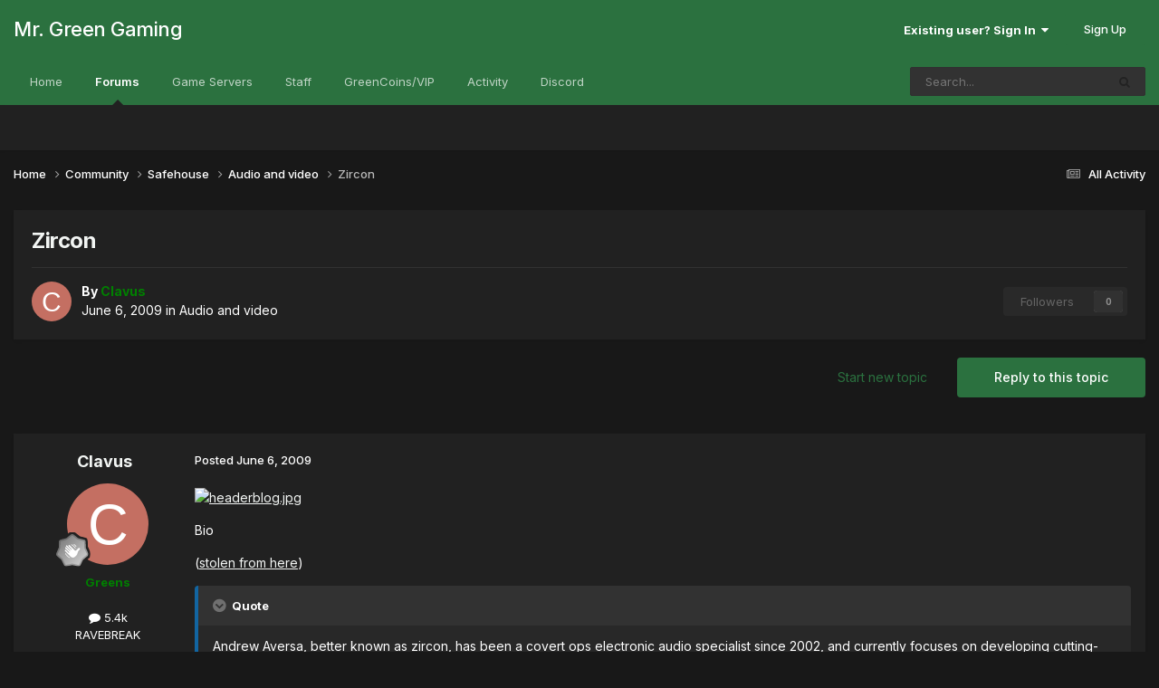

--- FILE ---
content_type: text/html;charset=UTF-8
request_url: https://forums.mrgreengaming.com/topic/1468-zircon/
body_size: 16590
content:
<!DOCTYPE html>
<html lang="en-US" dir="ltr">
	<head>
		<meta charset="utf-8">
        
		<title>Zircon - Audio and video - Mr. Green Gaming</title>
		
		
		
		

	<meta name="viewport" content="width=device-width, initial-scale=1">


	
	


	<meta name="twitter:card" content="summary" />




	
		
			
				<meta property="og:title" content="Zircon">
			
		
	

	
		
			
				<meta property="og:type" content="website">
			
		
	

	
		
			
				<meta property="og:url" content="https://forums.mrgreengaming.com/topic/1468-zircon/">
			
		
	

	
		
			
				<meta name="description" content="Bio(stolen from here)Andrew Aversa, better known as zircon, has been a covert ops electronic audio specialist since 2002, and currently focuses on developing cutting-edge, rhythm-based defensive systems. His headquarters are presently located on the outskirts of Philadelphia, where he has develop...">
			
		
	

	
		
			
				<meta property="og:description" content="Bio(stolen from here)Andrew Aversa, better known as zircon, has been a covert ops electronic audio specialist since 2002, and currently focuses on developing cutting-edge, rhythm-based defensive systems. His headquarters are presently located on the outskirts of Philadelphia, where he has develop...">
			
		
	

	
		
			
				<meta property="og:updated_time" content="2009-06-06T22:15:19Z">
			
		
	

	
		
			
				<meta property="og:site_name" content="Mr. Green Gaming">
			
		
	

	
		
			
				<meta property="og:locale" content="en_US">
			
		
	


	
		<link rel="canonical" href="https://forums.mrgreengaming.com/topic/1468-zircon/" />
	

	
		<link as="style" rel="preload" href="https://forums.mrgreengaming.com/applications/core/interface/ckeditor/ckeditor/skins/moono/editor.css?t=P1PF" />
	





<link rel="manifest" href="https://forums.mrgreengaming.com/manifest.webmanifest/">
<meta name="msapplication-config" content="https://forums.mrgreengaming.com/browserconfig.xml/">
<meta name="msapplication-starturl" content="/">
<meta name="application-name" content="Mr. Green Gaming">
<meta name="apple-mobile-web-app-title" content="Mr. Green Gaming">

	<meta name="theme-color" content="#2b713f">










<link rel="preload" href="//forums.mrgreengaming.com/applications/core/interface/font/fontawesome-webfont.woff2?v=4.7.0" as="font" crossorigin="anonymous">
		


	<link rel="preconnect" href="https://fonts.googleapis.com">
	<link rel="preconnect" href="https://fonts.gstatic.com" crossorigin>
	
		<link href="https://fonts.googleapis.com/css2?family=Inter:wght@300;400;500;600;700&display=swap" rel="stylesheet">
	



	<link rel='stylesheet' href='https://forums.mrgreengaming.com/uploads/css_built_8/341e4a57816af3ba440d891ca87450ff_framework.css?v=6f9eceb45a1753119738' media='all'>

	<link rel='stylesheet' href='https://forums.mrgreengaming.com/uploads/css_built_8/05e81b71abe4f22d6eb8d1a929494829_responsive.css?v=6f9eceb45a1753119738' media='all'>

	<link rel='stylesheet' href='https://forums.mrgreengaming.com/uploads/css_built_8/49304d8f4a7c643ec673e5da910a1a13_widget.css?v=6f9eceb45a1753119738' media='all'>

	<link rel='stylesheet' href='https://forums.mrgreengaming.com/uploads/css_built_8/90eb5adf50a8c640f633d47fd7eb1778_core.css?v=6f9eceb45a1753119738' media='all'>

	<link rel='stylesheet' href='https://forums.mrgreengaming.com/uploads/css_built_8/5a0da001ccc2200dc5625c3f3934497d_core_responsive.css?v=6f9eceb45a1753119738' media='all'>

	<link rel='stylesheet' href='https://forums.mrgreengaming.com/uploads/css_built_8/ec0c06d47f161faa24112e8cbf0665bc_chatbox.css?v=6f9eceb45a1753119738' media='all'>

	<link rel='stylesheet' href='https://forums.mrgreengaming.com/uploads/css_built_8/62e269ced0fdab7e30e026f1d30ae516_forums.css?v=6f9eceb45a1753119738' media='all'>

	<link rel='stylesheet' href='https://forums.mrgreengaming.com/uploads/css_built_8/76e62c573090645fb99a15a363d8620e_forums_responsive.css?v=6f9eceb45a1753119738' media='all'>

	<link rel='stylesheet' href='https://forums.mrgreengaming.com/uploads/css_built_8/ebdea0c6a7dab6d37900b9190d3ac77b_topics.css?v=6f9eceb45a1753119738' media='all'>





<link rel='stylesheet' href='https://forums.mrgreengaming.com/uploads/css_built_8/258adbb6e4f3e83cd3b355f84e3fa002_custom.css?v=6f9eceb45a1753119738' media='all'>




		
		

	
	<link rel='shortcut icon' href='https://forums.mrgreengaming.com/uploads/monthly_2018_03/favicon.ico.55eacf57bc2f31e8903dd0d144742a4e.ico' type="image/x-icon">

	</head>
	<body class='ipsApp ipsApp_front ipsJS_none ipsClearfix' data-controller='core.front.core.app' data-message="" data-pageApp='forums' data-pageLocation='front' data-pageModule='forums' data-pageController='topic' data-pageID='1468'  >
		
        

        

		<a href='#ipsLayout_mainArea' class='ipsHide' title='Go to main content on this page' accesskey='m'>Jump to content</a>
		





		<div id='ipsLayout_header' class='ipsClearfix'>
			<header>
				<div class='ipsLayout_container'>
					

<a href='https://forums.mrgreengaming.com/' id='elSiteTitle' accesskey='1'>Mr. Green Gaming</a>

					
						

	<ul id='elUserNav' class='ipsList_inline cSignedOut ipsResponsive_showDesktop'>
		
        
		
        
        
            
            <li id='elSignInLink'>
                <a href='https://forums.mrgreengaming.com/login/' data-ipsMenu-closeOnClick="false" data-ipsMenu id='elUserSignIn'>
                    Existing user? Sign In &nbsp;<i class='fa fa-caret-down'></i>
                </a>
                
<div id='elUserSignIn_menu' class='ipsMenu ipsMenu_auto ipsHide'>
	<form accept-charset='utf-8' method='post' action='https://forums.mrgreengaming.com/login/'>
		<input type="hidden" name="csrfKey" value="8f17fd096774d82e5e96e55edf22bdba">
		<input type="hidden" name="ref" value="aHR0cHM6Ly9mb3J1bXMubXJncmVlbmdhbWluZy5jb20vdG9waWMvMTQ2OC16aXJjb24v">
		<div data-role="loginForm">
			
			
			
				<div class='ipsColumns ipsColumns_noSpacing'>
					<div class='ipsColumn ipsColumn_wide' id='elUserSignIn_internal'>
						
<div class="ipsPad ipsForm ipsForm_vertical">
	<h4 class="ipsType_sectionHead">Sign In</h4>
	<br><br>
	<ul class='ipsList_reset'>
		<li class="ipsFieldRow ipsFieldRow_noLabel ipsFieldRow_fullWidth">
			
			
				<input type="text" placeholder="Display Name" name="auth" autocomplete="username">
			
		</li>
		<li class="ipsFieldRow ipsFieldRow_noLabel ipsFieldRow_fullWidth">
			<input type="password" placeholder="Password" name="password" autocomplete="current-password">
		</li>
		<li class="ipsFieldRow ipsFieldRow_checkbox ipsClearfix">
			<span class="ipsCustomInput">
				<input type="checkbox" name="remember_me" id="remember_me_checkbox" value="1" checked aria-checked="true">
				<span></span>
			</span>
			<div class="ipsFieldRow_content">
				<label class="ipsFieldRow_label" for="remember_me_checkbox">Remember me</label>
				<span class="ipsFieldRow_desc">Not recommended on shared computers</span>
			</div>
		</li>
		<li class="ipsFieldRow ipsFieldRow_fullWidth">
			<button type="submit" name="_processLogin" value="usernamepassword" class="ipsButton ipsButton_primary ipsButton_small" id="elSignIn_submit">Sign In</button>
			
				<p class="ipsType_right ipsType_small">
					
						<a href='https://forums.mrgreengaming.com/lostpassword/' data-ipsDialog data-ipsDialog-title='Forgot your password?'>
					
					Forgot your password?</a>
				</p>
			
		</li>
	</ul>
</div>
					</div>
					<div class='ipsColumn ipsColumn_wide'>
						<div class='ipsPadding' id='elUserSignIn_external'>
							<div class='ipsAreaBackground_light ipsPadding:half'>
								
									<p class='ipsType_reset ipsType_small ipsType_center'><strong>Or sign in with one of these services</strong></p>
								
								
									<div class='ipsType_center ipsMargin_top:half'>
										

<button type="submit" name="_processLogin" value="3" class='ipsButton ipsButton_verySmall ipsButton_fullWidth ipsSocial ipsSocial_google' style="background-color: #4285F4">
	
		<span class='ipsSocial_icon'>
			
				<i class='fa fa-google'></i>
			
		</span>
		<span class='ipsSocial_text'>Sign in with Google</span>
	
</button>
									</div>
								
									<div class='ipsType_center ipsMargin_top:half'>
										

<button type="submit" name="_processLogin" value="2" class='ipsButton ipsButton_verySmall ipsButton_fullWidth ipsSocial ipsSocial_facebook' style="background-color: #3a579a">
	
		<span class='ipsSocial_icon'>
			
				<i class='fa fa-facebook-official'></i>
			
		</span>
		<span class='ipsSocial_text'>Sign in with Facebook</span>
	
</button>
									</div>
								
							</div>
						</div>
					</div>
				</div>
			
		</div>
	</form>
</div>
            </li>
            
        
		
			<li>
				
					<a href='https://forums.mrgreengaming.com/register/'  id='elRegisterButton' class='ipsButton ipsButton_normal ipsButton_primary'>Sign Up</a>
				
			</li>
		
	</ul>

						
<ul class='ipsMobileHamburger ipsList_reset ipsResponsive_hideDesktop'>
	<li data-ipsDrawer data-ipsDrawer-drawerElem='#elMobileDrawer'>
		<a href='#' >
			
			
				
			
			
			
			<i class='fa fa-navicon'></i>
		</a>
	</li>
</ul>
					
				</div>
			</header>
			

	<nav data-controller='core.front.core.navBar' class=' ipsResponsive_showDesktop'>
		<div class='ipsNavBar_primary ipsLayout_container '>
			<ul data-role="primaryNavBar" class='ipsClearfix'>
				


	
		
		
		<li  id='elNavSecondary_22' data-role="navBarItem" data-navApp="core" data-navExt="CustomItem">
			
			
				<a href="https://mrgreengaming.com"  data-navItem-id="22" >
					Home<span class='ipsNavBar_active__identifier'></span>
				</a>
			
			
		</li>
	
	

	
		
		
			
		
		<li class='ipsNavBar_active' data-active id='elNavSecondary_8' data-role="navBarItem" data-navApp="forums" data-navExt="Forums">
			
			
				<a href="https://forums.mrgreengaming.com"  data-navItem-id="8" data-navDefault>
					Forums<span class='ipsNavBar_active__identifier'></span>
				</a>
			
			
		</li>
	
	

	
		
		
		<li  id='elNavSecondary_15' data-role="navBarItem" data-navApp="core" data-navExt="CustomItem">
			
			
				<a href="https://mrgreengaming.com/servers"  data-navItem-id="15" >
					Game Servers<span class='ipsNavBar_active__identifier'></span>
				</a>
			
			
		</li>
	
	

	
		
		
		<li  id='elNavSecondary_25' data-role="navBarItem" data-navApp="core" data-navExt="StaffDirectory">
			
			
				<a href="https://forums.mrgreengaming.com/staff/"  data-navItem-id="25" >
					Staff<span class='ipsNavBar_active__identifier'></span>
				</a>
			
			
		</li>
	
	

	
		
		
		<li  id='elNavSecondary_18' data-role="navBarItem" data-navApp="core" data-navExt="CustomItem">
			
			
				<a href="https://mrgreengaming.com/greencoins/donate"  data-navItem-id="18" >
					GreenCoins/VIP<span class='ipsNavBar_active__identifier'></span>
				</a>
			
			
		</li>
	
	

	
		
		
		<li  id='elNavSecondary_2' data-role="navBarItem" data-navApp="core" data-navExt="CustomItem">
			
			
				<a href="https://forums.mrgreengaming.com/discover/"  data-navItem-id="2" >
					Activity<span class='ipsNavBar_active__identifier'></span>
				</a>
			
			
				<ul class='ipsNavBar_secondary ipsHide' data-role='secondaryNavBar'>
					


	
		
		
		<li  id='elNavSecondary_3' data-role="navBarItem" data-navApp="core" data-navExt="AllActivity">
			
			
				<a href="https://forums.mrgreengaming.com/discover/"  data-navItem-id="3" >
					All Activity<span class='ipsNavBar_active__identifier'></span>
				</a>
			
			
		</li>
	
	

	
		
		
		<li  id='elNavSecondary_4' data-role="navBarItem" data-navApp="core" data-navExt="YourActivityStreams">
			
			
				<a href="#"  data-navItem-id="4" >
					My Activity Streams<span class='ipsNavBar_active__identifier'></span>
				</a>
			
			
		</li>
	
	

	
		
		
		<li  id='elNavSecondary_5' data-role="navBarItem" data-navApp="core" data-navExt="YourActivityStreamsItem">
			
			
				<a href="https://forums.mrgreengaming.com/discover/unread/"  data-navItem-id="5" >
					Unread Content<span class='ipsNavBar_active__identifier'></span>
				</a>
			
			
		</li>
	
	

	
		
		
		<li  id='elNavSecondary_6' data-role="navBarItem" data-navApp="core" data-navExt="YourActivityStreamsItem">
			
			
				<a href="https://forums.mrgreengaming.com/discover/content-started/"  data-navItem-id="6" >
					Content I Started<span class='ipsNavBar_active__identifier'></span>
				</a>
			
			
		</li>
	
	

	
		
		
		<li  id='elNavSecondary_7' data-role="navBarItem" data-navApp="core" data-navExt="Search">
			
			
				<a href="https://forums.mrgreengaming.com/search/"  data-navItem-id="7" >
					Search<span class='ipsNavBar_active__identifier'></span>
				</a>
			
			
		</li>
	
	

					<li class='ipsHide' id='elNavigationMore_2' data-role='navMore'>
						<a href='#' data-ipsMenu data-ipsMenu-appendTo='#elNavigationMore_2' id='elNavigationMore_2_dropdown'>More <i class='fa fa-caret-down'></i></a>
						<ul class='ipsHide ipsMenu ipsMenu_auto' id='elNavigationMore_2_dropdown_menu' data-role='moreDropdown'></ul>
					</li>
				</ul>
			
		</li>
	
	

	
		
		
		<li  id='elNavSecondary_23' data-role="navBarItem" data-navApp="core" data-navExt="CustomItem">
			
			
				<a href="https://discord.gg/ceYRuwD" target='_blank' rel="noopener" data-navItem-id="23" >
					Discord<span class='ipsNavBar_active__identifier'></span>
				</a>
			
			
		</li>
	
	

	
	

				<li class='ipsHide' id='elNavigationMore' data-role='navMore'>
					<a href='#' data-ipsMenu data-ipsMenu-appendTo='#elNavigationMore' id='elNavigationMore_dropdown'>More</a>
					<ul class='ipsNavBar_secondary ipsHide' data-role='secondaryNavBar'>
						<li class='ipsHide' id='elNavigationMore_more' data-role='navMore'>
							<a href='#' data-ipsMenu data-ipsMenu-appendTo='#elNavigationMore_more' id='elNavigationMore_more_dropdown'>More <i class='fa fa-caret-down'></i></a>
							<ul class='ipsHide ipsMenu ipsMenu_auto' id='elNavigationMore_more_dropdown_menu' data-role='moreDropdown'></ul>
						</li>
					</ul>
				</li>
			</ul>
			

	<div id="elSearchWrapper">
		<div id='elSearch' data-controller="core.front.core.quickSearch">
			<form accept-charset='utf-8' action='//forums.mrgreengaming.com/search/?do=quicksearch' method='post'>
                <input type='search' id='elSearchField' placeholder='Search...' name='q' autocomplete='off' aria-label='Search'>
                <details class='cSearchFilter'>
                    <summary class='cSearchFilter__text'></summary>
                    <ul class='cSearchFilter__menu'>
                        
                        <li><label><input type="radio" name="type" value="all" ><span class='cSearchFilter__menuText'>Everywhere</span></label></li>
                        
                            
                                <li><label><input type="radio" name="type" value='contextual_{&quot;type&quot;:&quot;forums_topic&quot;,&quot;nodes&quot;:9}' checked><span class='cSearchFilter__menuText'>This Forum</span></label></li>
                            
                                <li><label><input type="radio" name="type" value='contextual_{&quot;type&quot;:&quot;forums_topic&quot;,&quot;item&quot;:1468}' checked><span class='cSearchFilter__menuText'>This Topic</span></label></li>
                            
                        
                        
                            <li><label><input type="radio" name="type" value="core_statuses_status"><span class='cSearchFilter__menuText'>Status Updates</span></label></li>
                        
                            <li><label><input type="radio" name="type" value="forums_topic"><span class='cSearchFilter__menuText'>Topics</span></label></li>
                        
                            <li><label><input type="radio" name="type" value="core_members"><span class='cSearchFilter__menuText'>Members</span></label></li>
                        
                    </ul>
                </details>
				<button class='cSearchSubmit' type="submit" aria-label='Search'><i class="fa fa-search"></i></button>
			</form>
		</div>
	</div>

		</div>
	</nav>

			
<ul id='elMobileNav' class='ipsResponsive_hideDesktop' data-controller='core.front.core.mobileNav'>
	
		
			
			
				
				
			
				
				
			
				
					<li id='elMobileBreadcrumb'>
						<a href='https://forums.mrgreengaming.com/forum/9-audio-and-video/'>
							<span>Audio and video</span>
						</a>
					</li>
				
				
			
				
				
			
		
	
	
	
	<li >
		<a data-action="defaultStream" href='https://forums.mrgreengaming.com/discover/'><i class="fa fa-newspaper-o" aria-hidden="true"></i></a>
	</li>

	

	
		<li class='ipsJS_show'>
			<a href='https://forums.mrgreengaming.com/search/'><i class='fa fa-search'></i></a>
		</li>
	
</ul>
		</div>
		<main id='ipsLayout_body' class='ipsLayout_container'>
			<div id='ipsLayout_contentArea'>
				<div id='ipsLayout_contentWrapper'>
					
<nav class='ipsBreadcrumb ipsBreadcrumb_top ipsFaded_withHover'>
	

	<ul class='ipsList_inline ipsPos_right'>
		
		<li >
			<a data-action="defaultStream" class='ipsType_light '  href='https://forums.mrgreengaming.com/discover/'><i class="fa fa-newspaper-o" aria-hidden="true"></i> <span>All Activity</span></a>
		</li>
		
	</ul>

	<ul data-role="breadcrumbList">
		<li>
			<a title="Home" href='https://forums.mrgreengaming.com/'>
				<span>Home <i class='fa fa-angle-right'></i></span>
			</a>
		</li>
		
		
			<li>
				
					<a href='https://forums.mrgreengaming.com/forum/55-community/'>
						<span>Community <i class='fa fa-angle-right' aria-hidden="true"></i></span>
					</a>
				
			</li>
		
			<li>
				
					<a href='https://forums.mrgreengaming.com/forum/7-safehouse/'>
						<span>Safehouse <i class='fa fa-angle-right' aria-hidden="true"></i></span>
					</a>
				
			</li>
		
			<li>
				
					<a href='https://forums.mrgreengaming.com/forum/9-audio-and-video/'>
						<span>Audio and video <i class='fa fa-angle-right' aria-hidden="true"></i></span>
					</a>
				
			</li>
		
			<li>
				
					Zircon
				
			</li>
		
	</ul>
</nav>
					
					<div id='ipsLayout_mainArea'>
						
						
						
						

	




						



<div class='ipsPageHeader ipsResponsive_pull ipsBox ipsPadding sm:ipsPadding:half ipsMargin_bottom'>
		
	
	<div class='ipsFlex ipsFlex-ai:center ipsFlex-fw:wrap ipsGap:4'>
		<div class='ipsFlex-flex:11'>
			<h1 class='ipsType_pageTitle ipsContained_container'>
				

				
				
					<span class='ipsType_break ipsContained'>
						<span>Zircon</span>
					</span>
				
			</h1>
			
			
		</div>
		
	</div>
	<hr class='ipsHr'>
	<div class='ipsPageHeader__meta ipsFlex ipsFlex-jc:between ipsFlex-ai:center ipsFlex-fw:wrap ipsGap:3'>
		<div class='ipsFlex-flex:11'>
			<div class='ipsPhotoPanel ipsPhotoPanel_mini ipsPhotoPanel_notPhone ipsClearfix'>
				


	<a href="https://forums.mrgreengaming.com/profile/3-clavus/" rel="nofollow" data-ipsHover data-ipsHover-width="370" data-ipsHover-target="https://forums.mrgreengaming.com/profile/3-clavus/?do=hovercard" class="ipsUserPhoto ipsUserPhoto_mini" title="Go to Clavus's profile">
		<img src='data:image/svg+xml,%3Csvg%20xmlns%3D%22http%3A%2F%2Fwww.w3.org%2F2000%2Fsvg%22%20viewBox%3D%220%200%201024%201024%22%20style%3D%22background%3A%23c46f62%22%3E%3Cg%3E%3Ctext%20text-anchor%3D%22middle%22%20dy%3D%22.35em%22%20x%3D%22512%22%20y%3D%22512%22%20fill%3D%22%23ffffff%22%20font-size%3D%22700%22%20font-family%3D%22-apple-system%2C%20BlinkMacSystemFont%2C%20Roboto%2C%20Helvetica%2C%20Arial%2C%20sans-serif%22%3EC%3C%2Ftext%3E%3C%2Fg%3E%3C%2Fsvg%3E' alt='Clavus' loading="lazy">
	</a>

				<div>
					<p class='ipsType_reset ipsType_blendLinks'>
						<span class='ipsType_normal'>
						
							<strong>By 


<a href='https://forums.mrgreengaming.com/profile/3-clavus/' rel="nofollow" data-ipsHover data-ipsHover-width='370' data-ipsHover-target='https://forums.mrgreengaming.com/profile/3-clavus/?do=hovercard&amp;referrer=https%253A%252F%252Fforums.mrgreengaming.com%252Ftopic%252F1468-zircon%252F' title="Go to Clavus's profile" class="ipsType_break"><span style='color:green;font-weight:bold;'>Clavus</span></a></strong><br />
							<span class='ipsType_light'><time datetime='2009-06-06T14:15:19Z' title='06/06/09 02:15  PM' data-short='16 yr'>June 6, 2009</time> in <a href="https://forums.mrgreengaming.com/forum/9-audio-and-video/">Audio and video</a></span>
						
						</span>
					</p>
				</div>
			</div>
		</div>
		
			<div class='ipsFlex-flex:01 ipsResponsive_hidePhone'>
				<div class='ipsShareLinks'>
					
						


					
					
                    

					



					

<div data-followApp='forums' data-followArea='topic' data-followID='1468' data-controller='core.front.core.followButton'>
	

	<a href='https://forums.mrgreengaming.com/login/' rel="nofollow" class="ipsFollow ipsPos_middle ipsButton ipsButton_light ipsButton_verySmall ipsButton_disabled" data-role="followButton" data-ipsTooltip title='Sign in to follow this'>
		<span>Followers</span>
		<span class='ipsCommentCount'>0</span>
	</a>

</div>
				</div>
			</div>
					
	</div>
	
	
</div>








<div class='ipsClearfix'>
	<ul class="ipsToolList ipsToolList_horizontal ipsClearfix ipsSpacer_both ">
		
			<li class='ipsToolList_primaryAction'>
				<span data-controller='forums.front.topic.reply'>
					
						<a href='#replyForm' rel="nofollow" class='ipsButton ipsButton_important ipsButton_medium ipsButton_fullWidth' data-action='replyToTopic'>Reply to this topic</a>
					
				</span>
			</li>
		
		
			<li class='ipsResponsive_hidePhone'>
				
					<a href="https://forums.mrgreengaming.com/forum/9-audio-and-video/?do=add" rel="nofollow" class='ipsButton ipsButton_link ipsButton_medium ipsButton_fullWidth' title='Start a new topic in this forum'>Start new topic</a>
				
			</li>
		
		
	</ul>
</div>

<div id='comments' data-controller='core.front.core.commentFeed,forums.front.topic.view, core.front.core.ignoredComments' data-autoPoll data-baseURL='https://forums.mrgreengaming.com/topic/1468-zircon/' data-lastPage data-feedID='topic-1468' class='cTopic ipsClear ipsSpacer_top'>
	
			
	

	

<div data-controller='core.front.core.recommendedComments' data-url='https://forums.mrgreengaming.com/topic/1468-zircon/?recommended=comments' class='ipsRecommendedComments ipsHide'>
	<div data-role="recommendedComments">
		<h2 class='ipsType_sectionHead ipsType_large ipsType_bold ipsMargin_bottom'>Recommended Posts</h2>
		
	</div>
</div>
	
	<div id="elPostFeed" data-role='commentFeed' data-controller='core.front.core.moderation' >
		<form action="https://forums.mrgreengaming.com/topic/1468-zircon/?csrfKey=8f17fd096774d82e5e96e55edf22bdba&amp;do=multimodComment" method="post" data-ipsPageAction data-role='moderationTools'>
			
			
				

					

					
					



<a id='findComment-8991'></a>
<a id='comment-8991'></a>
<article  id='elComment_8991' class='cPost ipsBox ipsResponsive_pull  ipsComment  ipsComment_parent ipsClearfix ipsClear ipsColumns ipsColumns_noSpacing ipsColumns_collapsePhone    '>
	

	

	<div class='cAuthorPane_mobile ipsResponsive_showPhone'>
		<div class='cAuthorPane_photo'>
			<div class='cAuthorPane_photoWrap'>
				


	<a href="https://forums.mrgreengaming.com/profile/3-clavus/" rel="nofollow" data-ipsHover data-ipsHover-width="370" data-ipsHover-target="https://forums.mrgreengaming.com/profile/3-clavus/?do=hovercard" class="ipsUserPhoto ipsUserPhoto_large" title="Go to Clavus's profile">
		<img src='data:image/svg+xml,%3Csvg%20xmlns%3D%22http%3A%2F%2Fwww.w3.org%2F2000%2Fsvg%22%20viewBox%3D%220%200%201024%201024%22%20style%3D%22background%3A%23c46f62%22%3E%3Cg%3E%3Ctext%20text-anchor%3D%22middle%22%20dy%3D%22.35em%22%20x%3D%22512%22%20y%3D%22512%22%20fill%3D%22%23ffffff%22%20font-size%3D%22700%22%20font-family%3D%22-apple-system%2C%20BlinkMacSystemFont%2C%20Roboto%2C%20Helvetica%2C%20Arial%2C%20sans-serif%22%3EC%3C%2Ftext%3E%3C%2Fg%3E%3C%2Fsvg%3E' alt='Clavus' loading="lazy">
	</a>

				
				
					<a href="https://forums.mrgreengaming.com/profile/3-clavus/badges/" rel="nofollow">
						
<img src='https://forums.mrgreengaming.com/uploads/monthly_2021_06/1_Newbie.svg' loading="lazy" alt="Newbie" class="cAuthorPane_badge cAuthorPane_badge--rank ipsOutline ipsOutline:2px" data-ipsTooltip title="Rank: Newbie (1/14)">
					</a>
				
			</div>
		</div>
		<div class='cAuthorPane_content'>
			<h3 class='ipsType_sectionHead cAuthorPane_author ipsType_break ipsType_blendLinks ipsFlex ipsFlex-ai:center'>
				


<a href='https://forums.mrgreengaming.com/profile/3-clavus/' rel="nofollow" data-ipsHover data-ipsHover-width='370' data-ipsHover-target='https://forums.mrgreengaming.com/profile/3-clavus/?do=hovercard&amp;referrer=https%253A%252F%252Fforums.mrgreengaming.com%252Ftopic%252F1468-zircon%252F' title="Go to Clavus's profile" class="ipsType_break"><span style='color:green;font-weight:bold;'>Clavus</span></a>
			</h3>
			<div class='ipsType_light ipsType_reset'>
			    <a href='https://forums.mrgreengaming.com/topic/1468-zircon/#findComment-8991' rel="nofollow" class='ipsType_blendLinks'>Posted <time datetime='2009-06-06T14:15:19Z' title='06/06/09 02:15  PM' data-short='16 yr'>June 6, 2009</time></a>
				
			</div>
		</div>
	</div>
	<aside class='ipsComment_author cAuthorPane ipsColumn ipsColumn_medium ipsResponsive_hidePhone'>
		<h3 class='ipsType_sectionHead cAuthorPane_author ipsType_blendLinks ipsType_break'><strong>


<a href='https://forums.mrgreengaming.com/profile/3-clavus/' rel="nofollow" data-ipsHover data-ipsHover-width='370' data-ipsHover-target='https://forums.mrgreengaming.com/profile/3-clavus/?do=hovercard&amp;referrer=https%253A%252F%252Fforums.mrgreengaming.com%252Ftopic%252F1468-zircon%252F' title="Go to Clavus's profile" class="ipsType_break">Clavus</a></strong>
			
		</h3>
		<ul class='cAuthorPane_info ipsList_reset'>
			<li data-role='photo' class='cAuthorPane_photo'>
				<div class='cAuthorPane_photoWrap'>
					


	<a href="https://forums.mrgreengaming.com/profile/3-clavus/" rel="nofollow" data-ipsHover data-ipsHover-width="370" data-ipsHover-target="https://forums.mrgreengaming.com/profile/3-clavus/?do=hovercard" class="ipsUserPhoto ipsUserPhoto_large" title="Go to Clavus's profile">
		<img src='data:image/svg+xml,%3Csvg%20xmlns%3D%22http%3A%2F%2Fwww.w3.org%2F2000%2Fsvg%22%20viewBox%3D%220%200%201024%201024%22%20style%3D%22background%3A%23c46f62%22%3E%3Cg%3E%3Ctext%20text-anchor%3D%22middle%22%20dy%3D%22.35em%22%20x%3D%22512%22%20y%3D%22512%22%20fill%3D%22%23ffffff%22%20font-size%3D%22700%22%20font-family%3D%22-apple-system%2C%20BlinkMacSystemFont%2C%20Roboto%2C%20Helvetica%2C%20Arial%2C%20sans-serif%22%3EC%3C%2Ftext%3E%3C%2Fg%3E%3C%2Fsvg%3E' alt='Clavus' loading="lazy">
	</a>

					
					
						
<img src='https://forums.mrgreengaming.com/uploads/monthly_2021_06/1_Newbie.svg' loading="lazy" alt="Newbie" class="cAuthorPane_badge cAuthorPane_badge--rank ipsOutline ipsOutline:2px" data-ipsTooltip title="Rank: Newbie (1/14)">
					
				</div>
			</li>
			
				<li data-role='group'><span style='color:green;font-weight:bold;'>Greens</span></li>
				
			
			
				<li data-role='stats' class='ipsMargin_top'>
					<ul class="ipsList_reset ipsType_light ipsFlex ipsFlex-ai:center ipsFlex-jc:center ipsGap_row:2 cAuthorPane_stats">
						<li>
							
								<a href="https://forums.mrgreengaming.com/profile/3-clavus/content/" rel="nofollow" title="5369 posts" data-ipsTooltip class="ipsType_blendLinks">
							
								<i class="fa fa-comment"></i> 5.4k
							
								</a>
							
						</li>
						
					</ul>
				</li>
			
			
				

	
	<li data-role='custom-field' class='ipsResponsive_hidePhone ipsType_break'>
		
<span class="badge badgeGold">RAVEBREAK</span>
	</li>
	

			
		</ul>
	</aside>
	<div class='ipsColumn ipsColumn_fluid ipsMargin:none'>
		

<div id='comment-8991_wrap' data-controller='core.front.core.comment' data-commentApp='forums' data-commentType='forums' data-commentID="8991" data-quoteData='{&quot;userid&quot;:3,&quot;username&quot;:&quot;Clavus&quot;,&quot;timestamp&quot;:1244297719,&quot;contentapp&quot;:&quot;forums&quot;,&quot;contenttype&quot;:&quot;forums&quot;,&quot;contentid&quot;:1468,&quot;contentclass&quot;:&quot;forums_Topic&quot;,&quot;contentcommentid&quot;:8991}' class='ipsComment_content ipsType_medium'>

	<div class='ipsComment_meta ipsType_light ipsFlex ipsFlex-ai:center ipsFlex-jc:between ipsFlex-fd:row-reverse'>
		<div class='ipsType_light ipsType_reset ipsType_blendLinks ipsComment_toolWrap'>
			<div class='ipsResponsive_hidePhone ipsComment_badges'>
				<ul class='ipsList_reset ipsFlex ipsFlex-jc:end ipsFlex-fw:wrap ipsGap:2 ipsGap_row:1'>
					
					
					
					
					
				</ul>
			</div>
			<ul class='ipsList_reset ipsComment_tools'>
				<li>
					<a href='#elControls_8991_menu' class='ipsComment_ellipsis' id='elControls_8991' title='More options...' data-ipsMenu data-ipsMenu-appendTo='#comment-8991_wrap'><i class='fa fa-ellipsis-h'></i></a>
					<ul id='elControls_8991_menu' class='ipsMenu ipsMenu_narrow ipsHide'>
						
						
                        
						
						
						
							
								
							
							
							
							
							
							
						
					</ul>
				</li>
				
			</ul>
		</div>

		<div class='ipsType_reset ipsResponsive_hidePhone'>
		   
		   Posted <time datetime='2009-06-06T14:15:19Z' title='06/06/09 02:15  PM' data-short='16 yr'>June 6, 2009</time>
		   
			
			<span class='ipsResponsive_hidePhone'>
				
				
			</span>
		</div>
	</div>

	

    

	<div class='cPost_contentWrap'>
		
		<div data-role='commentContent' class='ipsType_normal ipsType_richText ipsPadding_bottom ipsContained' data-controller='core.front.core.lightboxedImages'>
			<p><img src="//forums.mrgreengaming.com/applications/core/interface/js/spacer.png" alt="headerblog.jpg" data-src="http://www.zirconstudios.com/news/wp-content/themes/zirconStudios/images/headerblog.jpg"></p><p>Bio</p><p>(<a href="http://www.zirconstudios.com/about.html" rel="external nofollow">stolen from here</a>)</p><blockquote data-ipsquote="" class="ipsQuote" data-ipsquote-contentapp="forums" data-ipsquote-contenttype="forums" data-ipsquote-contentid="1468" data-ipsquote-contentclass="forums_Topic"><div>Andrew Aversa, better known as zircon, has been a covert ops electronic audio specialist since 2002, and currently focuses on developing cutting-edge, rhythm-based defensive systems. His headquarters are presently located on the outskirts of Philadelphia, where he has developed an "organic electronic" compound used to construct his powerful brand of music inspired by artists such as the Prodigy, BT, The Chemical Brothers, Hybrid, Pendulum, and Fatboy Slim.<p>Though initially deployed with only classical knowledge in the field, zircon's training at OverClocked ReMix (www.ocremix.org) outfitted him with modern methods of sonic delivery and he has spent the last six years honing his technique.</p><p>zircon's continually expanding arsenal of full-length albums and EPs has been met with both critical and popular acclaim - Impulse Prime (Zircon Studios, 2005) achieved a dual victory at the 2006 Just Plain Folks Music Awards, winning "Best Techno Album" and the single "Tomorrow" winning "Best Techno Song".</p><p>The EPs System (Progressive Grooves, 2008) and Breathing You In (Progressive Grooves, 2008) infiltrated both Beatport and Juno Records, reaching as high as #1 on the Juno Progressive Trance charts. Songs from the discography have also entered the OurStage finals on four separate occasions, reaching the upper 0.1st percentile each time.</p><p>Recent breakthrough research has led zircon to pursue music supply operations to film, TV, video games, ads, and other media platforms; his music has been detected on the soundtrack of the hit game Super Street Fighter II Turbo: HD Remix (360/PS3, 2008) as well as the U.K. drama Skins and a host of other outlets.</p><p>When he is not crafting organic electronic mixtures for such employers, zircon can be found assisting other musicians in the fields of production, mastering, and sound design, having written a variety of tutorials, guides and other resources that have been carefully prepared for consumption by the general public.</p></div></blockquote><p>The reason I like Zircon?</p><p>Let your ears do the talking:</p><p>[mp3]<a href="http://www.mr-green.nl/clavus/zircon-Antigravity-05-StandpipeValve.mp3" rel="external nofollow">http://www.mr-green.nl/clavus/zircon-Antigravity-05-StandpipeValve.mp3</a>[/mp3]</p><p>Standpipe Valve (Antigravity album)</p><p>[mp3]<a href="http://www.mr-green.nl/clavus/zircon-Antigravity-08-DepthCharge.mp3" rel="external nofollow">http://www.mr-green.nl/clavus/zircon-Antigravity-08-DepthCharge.mp3</a>[/mp3]</p><p>Depth Charge (Antigravity album)</p><p>[mp3]<a href="http://www.mr-green.nl/clavus/Nuclear" rel="external nofollow">http://www.mr-green.nl/clavus/Nuclear</a> Flash - zircon.mp3[/mp3]</p><p>Nuclear Flash (Megaman 2 remix, <a href="http://zirconmusic.newgrounds.com/audio/" rel="external nofollow">download on his Newgrounds account</a>)</p><p>[mp3]<a href="http://www.mr-green.nl/clavus/04" rel="external nofollow">http://www.mr-green.nl/clavus/04</a> - Necromancy.mp3[/mp3]</p><p>Necromancy (Mass Media Constant album)</p><p>And I'm just getting started!</p><p><a href="https://cdbaby.com/found?allsearch=zircon&amp;submit=" rel="external nofollow">Albums can be bought here for about 10 dollar a piece.</a></p><p>Enjoy!  <img src="//forums.mrgreengaming.com/applications/core/interface/js/spacer.png" alt=":awesome:" data-src="https://forums.mrgreengaming.com/uploads/emoticons/default_asawe.gif"></p><p>(yes I completely copied this thread from the Dutch forum, whatyagonnado?)</p>

			
		</div>

		
			<div class='ipsItemControls'>
				
					
						

	<div data-controller='core.front.core.reaction' class='ipsItemControls_right ipsClearfix '>	
		<div class='ipsReact ipsPos_right'>
			
				
				<div class='ipsReact_blurb ipsHide' data-role='reactionBlurb'>
					
				</div>
			
			
			
		</div>
	</div>

					
				
				<ul class='ipsComment_controls ipsClearfix ipsItemControls_left' data-role="commentControls">
					
						
						
							<li data-ipsQuote-editor='topic_comment' data-ipsQuote-target='#comment-8991' class='ipsJS_show'>
								<button class='ipsButton ipsButton_light ipsButton_verySmall ipsButton_narrow cMultiQuote ipsHide' data-action='multiQuoteComment' data-ipsTooltip data-ipsQuote-multiQuote data-mqId='mq8991' title='MultiQuote'><i class='fa fa-plus'></i></button>
							</li>
							<li data-ipsQuote-editor='topic_comment' data-ipsQuote-target='#comment-8991' class='ipsJS_show'>
								<a href='#' data-action='quoteComment' data-ipsQuote-singleQuote>Quote</a>
							</li>
						
						
						
												
					
					<li class='ipsHide' data-role='commentLoading'>
						<span class='ipsLoading ipsLoading_tiny ipsLoading_noAnim'></span>
					</li>
				</ul>
			</div>
		

		
			

		
	</div>

	
    
</div>
	</div>
</article>
					
					
					
				

					

					
					



<a id='findComment-8995'></a>
<a id='comment-8995'></a>
<article  id='elComment_8995' class='cPost ipsBox ipsResponsive_pull  ipsComment  ipsComment_parent ipsClearfix ipsClear ipsColumns ipsColumns_noSpacing ipsColumns_collapsePhone    '>
	

	

	<div class='cAuthorPane_mobile ipsResponsive_showPhone'>
		<div class='cAuthorPane_photo'>
			<div class='cAuthorPane_photoWrap'>
				


	<a href="https://forums.mrgreengaming.com/profile/247-sneed/" rel="nofollow" data-ipsHover data-ipsHover-width="370" data-ipsHover-target="https://forums.mrgreengaming.com/profile/247-sneed/?do=hovercard" class="ipsUserPhoto ipsUserPhoto_large" title="Go to Sneed's profile">
		<img src='data:image/svg+xml,%3Csvg%20xmlns%3D%22http%3A%2F%2Fwww.w3.org%2F2000%2Fsvg%22%20viewBox%3D%220%200%201024%201024%22%20style%3D%22background%3A%2362c48b%22%3E%3Cg%3E%3Ctext%20text-anchor%3D%22middle%22%20dy%3D%22.35em%22%20x%3D%22512%22%20y%3D%22512%22%20fill%3D%22%23ffffff%22%20font-size%3D%22700%22%20font-family%3D%22-apple-system%2C%20BlinkMacSystemFont%2C%20Roboto%2C%20Helvetica%2C%20Arial%2C%20sans-serif%22%3ES%3C%2Ftext%3E%3C%2Fg%3E%3C%2Fsvg%3E' alt='Sneed' loading="lazy">
	</a>

				
				
					<a href="https://forums.mrgreengaming.com/profile/247-sneed/badges/" rel="nofollow">
						
<img src='https://forums.mrgreengaming.com/uploads/monthly_2021_06/1_Newbie.svg' loading="lazy" alt="Newbie" class="cAuthorPane_badge cAuthorPane_badge--rank ipsOutline ipsOutline:2px" data-ipsTooltip title="Rank: Newbie (1/14)">
					</a>
				
			</div>
		</div>
		<div class='cAuthorPane_content'>
			<h3 class='ipsType_sectionHead cAuthorPane_author ipsType_break ipsType_blendLinks ipsFlex ipsFlex-ai:center'>
				


<a href='https://forums.mrgreengaming.com/profile/247-sneed/' rel="nofollow" data-ipsHover data-ipsHover-width='370' data-ipsHover-target='https://forums.mrgreengaming.com/profile/247-sneed/?do=hovercard&amp;referrer=https%253A%252F%252Fforums.mrgreengaming.com%252Ftopic%252F1468-zircon%252F' title="Go to Sneed's profile" class="ipsType_break"><span style='color:green;font-weight:bold;'>Sneed</span></a>
			</h3>
			<div class='ipsType_light ipsType_reset'>
			    <a href='https://forums.mrgreengaming.com/topic/1468-zircon/#findComment-8995' rel="nofollow" class='ipsType_blendLinks'>Posted <time datetime='2009-06-06T15:49:02Z' title='06/06/09 03:49  PM' data-short='16 yr'>June 6, 2009</time></a>
				
			</div>
		</div>
	</div>
	<aside class='ipsComment_author cAuthorPane ipsColumn ipsColumn_medium ipsResponsive_hidePhone'>
		<h3 class='ipsType_sectionHead cAuthorPane_author ipsType_blendLinks ipsType_break'><strong>


<a href='https://forums.mrgreengaming.com/profile/247-sneed/' rel="nofollow" data-ipsHover data-ipsHover-width='370' data-ipsHover-target='https://forums.mrgreengaming.com/profile/247-sneed/?do=hovercard&amp;referrer=https%253A%252F%252Fforums.mrgreengaming.com%252Ftopic%252F1468-zircon%252F' title="Go to Sneed's profile" class="ipsType_break">Sneed</a></strong>
			
		</h3>
		<ul class='cAuthorPane_info ipsList_reset'>
			<li data-role='photo' class='cAuthorPane_photo'>
				<div class='cAuthorPane_photoWrap'>
					


	<a href="https://forums.mrgreengaming.com/profile/247-sneed/" rel="nofollow" data-ipsHover data-ipsHover-width="370" data-ipsHover-target="https://forums.mrgreengaming.com/profile/247-sneed/?do=hovercard" class="ipsUserPhoto ipsUserPhoto_large" title="Go to Sneed's profile">
		<img src='data:image/svg+xml,%3Csvg%20xmlns%3D%22http%3A%2F%2Fwww.w3.org%2F2000%2Fsvg%22%20viewBox%3D%220%200%201024%201024%22%20style%3D%22background%3A%2362c48b%22%3E%3Cg%3E%3Ctext%20text-anchor%3D%22middle%22%20dy%3D%22.35em%22%20x%3D%22512%22%20y%3D%22512%22%20fill%3D%22%23ffffff%22%20font-size%3D%22700%22%20font-family%3D%22-apple-system%2C%20BlinkMacSystemFont%2C%20Roboto%2C%20Helvetica%2C%20Arial%2C%20sans-serif%22%3ES%3C%2Ftext%3E%3C%2Fg%3E%3C%2Fsvg%3E' alt='Sneed' loading="lazy">
	</a>

					
					
						
<img src='https://forums.mrgreengaming.com/uploads/monthly_2021_06/1_Newbie.svg' loading="lazy" alt="Newbie" class="cAuthorPane_badge cAuthorPane_badge--rank ipsOutline ipsOutline:2px" data-ipsTooltip title="Rank: Newbie (1/14)">
					
				</div>
			</li>
			
				<li data-role='group'><span style='color:green;font-weight:bold;'>Greens</span></li>
				
			
			
				<li data-role='stats' class='ipsMargin_top'>
					<ul class="ipsList_reset ipsType_light ipsFlex ipsFlex-ai:center ipsFlex-jc:center ipsGap_row:2 cAuthorPane_stats">
						<li>
							
								<a href="https://forums.mrgreengaming.com/profile/247-sneed/content/" rel="nofollow" title="2139 posts" data-ipsTooltip class="ipsType_blendLinks">
							
								<i class="fa fa-comment"></i> 2.1k
							
								</a>
							
						</li>
						
					</ul>
				</li>
			
			
				

			
		</ul>
	</aside>
	<div class='ipsColumn ipsColumn_fluid ipsMargin:none'>
		

<div id='comment-8995_wrap' data-controller='core.front.core.comment' data-commentApp='forums' data-commentType='forums' data-commentID="8995" data-quoteData='{&quot;userid&quot;:247,&quot;username&quot;:&quot;Sneed&quot;,&quot;timestamp&quot;:1244303342,&quot;contentapp&quot;:&quot;forums&quot;,&quot;contenttype&quot;:&quot;forums&quot;,&quot;contentid&quot;:1468,&quot;contentclass&quot;:&quot;forums_Topic&quot;,&quot;contentcommentid&quot;:8995}' class='ipsComment_content ipsType_medium'>

	<div class='ipsComment_meta ipsType_light ipsFlex ipsFlex-ai:center ipsFlex-jc:between ipsFlex-fd:row-reverse'>
		<div class='ipsType_light ipsType_reset ipsType_blendLinks ipsComment_toolWrap'>
			<div class='ipsResponsive_hidePhone ipsComment_badges'>
				<ul class='ipsList_reset ipsFlex ipsFlex-jc:end ipsFlex-fw:wrap ipsGap:2 ipsGap_row:1'>
					
					
					
					
					
				</ul>
			</div>
			<ul class='ipsList_reset ipsComment_tools'>
				<li>
					<a href='#elControls_8995_menu' class='ipsComment_ellipsis' id='elControls_8995' title='More options...' data-ipsMenu data-ipsMenu-appendTo='#comment-8995_wrap'><i class='fa fa-ellipsis-h'></i></a>
					<ul id='elControls_8995_menu' class='ipsMenu ipsMenu_narrow ipsHide'>
						
						
                        
						
						
						
							
								
							
							
							
							
							
							
						
					</ul>
				</li>
				
			</ul>
		</div>

		<div class='ipsType_reset ipsResponsive_hidePhone'>
		   
		   Posted <time datetime='2009-06-06T15:49:02Z' title='06/06/09 03:49  PM' data-short='16 yr'>June 6, 2009</time>
		   
			
			<span class='ipsResponsive_hidePhone'>
				
				
			</span>
		</div>
	</div>

	

    

	<div class='cPost_contentWrap'>
		
		<div data-role='commentContent' class='ipsType_normal ipsType_richText ipsPadding_bottom ipsContained' data-controller='core.front.core.lightboxedImages'>
			<p>just purely awesome work that zircon doing i love his music</p>

			
		</div>

		
			<div class='ipsItemControls'>
				
					
						

	<div data-controller='core.front.core.reaction' class='ipsItemControls_right ipsClearfix '>	
		<div class='ipsReact ipsPos_right'>
			
				
				<div class='ipsReact_blurb ipsHide' data-role='reactionBlurb'>
					
				</div>
			
			
			
		</div>
	</div>

					
				
				<ul class='ipsComment_controls ipsClearfix ipsItemControls_left' data-role="commentControls">
					
						
						
							<li data-ipsQuote-editor='topic_comment' data-ipsQuote-target='#comment-8995' class='ipsJS_show'>
								<button class='ipsButton ipsButton_light ipsButton_verySmall ipsButton_narrow cMultiQuote ipsHide' data-action='multiQuoteComment' data-ipsTooltip data-ipsQuote-multiQuote data-mqId='mq8995' title='MultiQuote'><i class='fa fa-plus'></i></button>
							</li>
							<li data-ipsQuote-editor='topic_comment' data-ipsQuote-target='#comment-8995' class='ipsJS_show'>
								<a href='#' data-action='quoteComment' data-ipsQuote-singleQuote>Quote</a>
							</li>
						
						
						
												
					
					<li class='ipsHide' data-role='commentLoading'>
						<span class='ipsLoading ipsLoading_tiny ipsLoading_noAnim'></span>
					</li>
				</ul>
			</div>
		

		
			

		
	</div>

	
    
</div>
	</div>
</article>
					
					
					
				

					

					
					



<a id='findComment-8999'></a>
<a id='comment-8999'></a>
<article  id='elComment_8999' class='cPost ipsBox ipsResponsive_pull  ipsComment  ipsComment_parent ipsClearfix ipsClear ipsColumns ipsColumns_noSpacing ipsColumns_collapsePhone    '>
	

	

	<div class='cAuthorPane_mobile ipsResponsive_showPhone'>
		<div class='cAuthorPane_photo'>
			<div class='cAuthorPane_photoWrap'>
				


	<a href="https://forums.mrgreengaming.com/profile/18-deluvas/" rel="nofollow" data-ipsHover data-ipsHover-width="370" data-ipsHover-target="https://forums.mrgreengaming.com/profile/18-deluvas/?do=hovercard" class="ipsUserPhoto ipsUserPhoto_large" title="Go to Deluvas's profile">
		<img src='https://forums.mrgreengaming.com/uploads/profile/photo-thumb-18.jpg' alt='Deluvas' loading="lazy">
	</a>

				
				
					<a href="https://forums.mrgreengaming.com/profile/18-deluvas/badges/" rel="nofollow">
						
<img src='https://forums.mrgreengaming.com/uploads/monthly_2021_06/1_Newbie.svg' loading="lazy" alt="Newbie" class="cAuthorPane_badge cAuthorPane_badge--rank ipsOutline ipsOutline:2px" data-ipsTooltip title="Rank: Newbie (1/14)">
					</a>
				
			</div>
		</div>
		<div class='cAuthorPane_content'>
			<h3 class='ipsType_sectionHead cAuthorPane_author ipsType_break ipsType_blendLinks ipsFlex ipsFlex-ai:center'>
				


<a href='https://forums.mrgreengaming.com/profile/18-deluvas/' rel="nofollow" data-ipsHover data-ipsHover-width='370' data-ipsHover-target='https://forums.mrgreengaming.com/profile/18-deluvas/?do=hovercard&amp;referrer=https%253A%252F%252Fforums.mrgreengaming.com%252Ftopic%252F1468-zircon%252F' title="Go to Deluvas's profile" class="ipsType_break"><span style='color:green;font-weight:bold;'>Deluvas</span></a>
			</h3>
			<div class='ipsType_light ipsType_reset'>
			    <a href='https://forums.mrgreengaming.com/topic/1468-zircon/#findComment-8999' rel="nofollow" class='ipsType_blendLinks'>Posted <time datetime='2009-06-06T16:12:07Z' title='06/06/09 04:12  PM' data-short='16 yr'>June 6, 2009</time></a>
				
			</div>
		</div>
	</div>
	<aside class='ipsComment_author cAuthorPane ipsColumn ipsColumn_medium ipsResponsive_hidePhone'>
		<h3 class='ipsType_sectionHead cAuthorPane_author ipsType_blendLinks ipsType_break'><strong>


<a href='https://forums.mrgreengaming.com/profile/18-deluvas/' rel="nofollow" data-ipsHover data-ipsHover-width='370' data-ipsHover-target='https://forums.mrgreengaming.com/profile/18-deluvas/?do=hovercard&amp;referrer=https%253A%252F%252Fforums.mrgreengaming.com%252Ftopic%252F1468-zircon%252F' title="Go to Deluvas's profile" class="ipsType_break">Deluvas</a></strong>
			
		</h3>
		<ul class='cAuthorPane_info ipsList_reset'>
			<li data-role='photo' class='cAuthorPane_photo'>
				<div class='cAuthorPane_photoWrap'>
					


	<a href="https://forums.mrgreengaming.com/profile/18-deluvas/" rel="nofollow" data-ipsHover data-ipsHover-width="370" data-ipsHover-target="https://forums.mrgreengaming.com/profile/18-deluvas/?do=hovercard" class="ipsUserPhoto ipsUserPhoto_large" title="Go to Deluvas's profile">
		<img src='https://forums.mrgreengaming.com/uploads/profile/photo-thumb-18.jpg' alt='Deluvas' loading="lazy">
	</a>

					
					
						
<img src='https://forums.mrgreengaming.com/uploads/monthly_2021_06/1_Newbie.svg' loading="lazy" alt="Newbie" class="cAuthorPane_badge cAuthorPane_badge--rank ipsOutline ipsOutline:2px" data-ipsTooltip title="Rank: Newbie (1/14)">
					
				</div>
			</li>
			
				<li data-role='group'><span style='color:green;font-weight:bold;'>Greens</span></li>
				
			
			
				<li data-role='stats' class='ipsMargin_top'>
					<ul class="ipsList_reset ipsType_light ipsFlex ipsFlex-ai:center ipsFlex-jc:center ipsGap_row:2 cAuthorPane_stats">
						<li>
							
								<a href="https://forums.mrgreengaming.com/profile/18-deluvas/content/" rel="nofollow" title="1375 posts" data-ipsTooltip class="ipsType_blendLinks">
							
								<i class="fa fa-comment"></i> 1.4k
							
								</a>
							
						</li>
						
					</ul>
				</li>
			
			
				

	
	<li data-role='custom-field' class='ipsResponsive_hidePhone ipsType_break'>
		
<span class="badge badgeGold">Developer</span>
	</li>
	

			
		</ul>
	</aside>
	<div class='ipsColumn ipsColumn_fluid ipsMargin:none'>
		

<div id='comment-8999_wrap' data-controller='core.front.core.comment' data-commentApp='forums' data-commentType='forums' data-commentID="8999" data-quoteData='{&quot;userid&quot;:18,&quot;username&quot;:&quot;Deluvas&quot;,&quot;timestamp&quot;:1244304727,&quot;contentapp&quot;:&quot;forums&quot;,&quot;contenttype&quot;:&quot;forums&quot;,&quot;contentid&quot;:1468,&quot;contentclass&quot;:&quot;forums_Topic&quot;,&quot;contentcommentid&quot;:8999}' class='ipsComment_content ipsType_medium'>

	<div class='ipsComment_meta ipsType_light ipsFlex ipsFlex-ai:center ipsFlex-jc:between ipsFlex-fd:row-reverse'>
		<div class='ipsType_light ipsType_reset ipsType_blendLinks ipsComment_toolWrap'>
			<div class='ipsResponsive_hidePhone ipsComment_badges'>
				<ul class='ipsList_reset ipsFlex ipsFlex-jc:end ipsFlex-fw:wrap ipsGap:2 ipsGap_row:1'>
					
					
					
					
					
				</ul>
			</div>
			<ul class='ipsList_reset ipsComment_tools'>
				<li>
					<a href='#elControls_8999_menu' class='ipsComment_ellipsis' id='elControls_8999' title='More options...' data-ipsMenu data-ipsMenu-appendTo='#comment-8999_wrap'><i class='fa fa-ellipsis-h'></i></a>
					<ul id='elControls_8999_menu' class='ipsMenu ipsMenu_narrow ipsHide'>
						
						
                        
						
						
						
							
								
							
							
							
							
							
							
						
					</ul>
				</li>
				
			</ul>
		</div>

		<div class='ipsType_reset ipsResponsive_hidePhone'>
		   
		   Posted <time datetime='2009-06-06T16:12:07Z' title='06/06/09 04:12  PM' data-short='16 yr'>June 6, 2009</time>
		   
			
			<span class='ipsResponsive_hidePhone'>
				
					(edited)
				
				
			</span>
		</div>
	</div>

	

    

	<div class='cPost_contentWrap'>
		
		<div data-role='commentContent' class='ipsType_normal ipsType_richText ipsPadding_bottom ipsContained' data-controller='core.front.core.lightboxedImages'>
			<p>Amazing ! I'll download all their songs <img src="//forums.mrgreengaming.com/applications/core/interface/js/spacer.png" alt=":o" data-src="https://forums.mrgreengaming.com/uploads/emoticons/default_ohmy.png"></p><p>EDIT: Crap,i can't find it anywhere :/ ... If you guys find it, post the link, please D:. Also, i don't have money to buy the albums ..</p>

			
				

<span class='ipsType_reset ipsType_medium ipsType_light' data-excludequote>
	<strong>Edited <time datetime='2009-06-06T16:27:23Z' title='06/06/09 04:27  PM' data-short='16 yr'>June 6, 2009</time> by -N7-BloodGuard Deluvas</strong>
	
	
</span>
			
		</div>

		
			<div class='ipsItemControls'>
				
					
						

	<div data-controller='core.front.core.reaction' class='ipsItemControls_right ipsClearfix '>	
		<div class='ipsReact ipsPos_right'>
			
				
				<div class='ipsReact_blurb ipsHide' data-role='reactionBlurb'>
					
				</div>
			
			
			
		</div>
	</div>

					
				
				<ul class='ipsComment_controls ipsClearfix ipsItemControls_left' data-role="commentControls">
					
						
						
							<li data-ipsQuote-editor='topic_comment' data-ipsQuote-target='#comment-8999' class='ipsJS_show'>
								<button class='ipsButton ipsButton_light ipsButton_verySmall ipsButton_narrow cMultiQuote ipsHide' data-action='multiQuoteComment' data-ipsTooltip data-ipsQuote-multiQuote data-mqId='mq8999' title='MultiQuote'><i class='fa fa-plus'></i></button>
							</li>
							<li data-ipsQuote-editor='topic_comment' data-ipsQuote-target='#comment-8999' class='ipsJS_show'>
								<a href='#' data-action='quoteComment' data-ipsQuote-singleQuote>Quote</a>
							</li>
						
						
						
												
					
					<li class='ipsHide' data-role='commentLoading'>
						<span class='ipsLoading ipsLoading_tiny ipsLoading_noAnim'></span>
					</li>
				</ul>
			</div>
		

		
	</div>

	
    
</div>
	</div>
</article>
					
					
					
				

					

					
					



<a id='findComment-9001'></a>
<a id='comment-9001'></a>
<article  id='elComment_9001' class='cPost ipsBox ipsResponsive_pull  ipsComment  ipsComment_parent ipsClearfix ipsClear ipsColumns ipsColumns_noSpacing ipsColumns_collapsePhone    '>
	

	

	<div class='cAuthorPane_mobile ipsResponsive_showPhone'>
		<div class='cAuthorPane_photo'>
			<div class='cAuthorPane_photoWrap'>
				


	<a href="https://forums.mrgreengaming.com/profile/3-clavus/" rel="nofollow" data-ipsHover data-ipsHover-width="370" data-ipsHover-target="https://forums.mrgreengaming.com/profile/3-clavus/?do=hovercard" class="ipsUserPhoto ipsUserPhoto_large" title="Go to Clavus's profile">
		<img src='data:image/svg+xml,%3Csvg%20xmlns%3D%22http%3A%2F%2Fwww.w3.org%2F2000%2Fsvg%22%20viewBox%3D%220%200%201024%201024%22%20style%3D%22background%3A%23c46f62%22%3E%3Cg%3E%3Ctext%20text-anchor%3D%22middle%22%20dy%3D%22.35em%22%20x%3D%22512%22%20y%3D%22512%22%20fill%3D%22%23ffffff%22%20font-size%3D%22700%22%20font-family%3D%22-apple-system%2C%20BlinkMacSystemFont%2C%20Roboto%2C%20Helvetica%2C%20Arial%2C%20sans-serif%22%3EC%3C%2Ftext%3E%3C%2Fg%3E%3C%2Fsvg%3E' alt='Clavus' loading="lazy">
	</a>

				
				
					<a href="https://forums.mrgreengaming.com/profile/3-clavus/badges/" rel="nofollow">
						
<img src='https://forums.mrgreengaming.com/uploads/monthly_2021_06/1_Newbie.svg' loading="lazy" alt="Newbie" class="cAuthorPane_badge cAuthorPane_badge--rank ipsOutline ipsOutline:2px" data-ipsTooltip title="Rank: Newbie (1/14)">
					</a>
				
			</div>
		</div>
		<div class='cAuthorPane_content'>
			<h3 class='ipsType_sectionHead cAuthorPane_author ipsType_break ipsType_blendLinks ipsFlex ipsFlex-ai:center'>
				


<a href='https://forums.mrgreengaming.com/profile/3-clavus/' rel="nofollow" data-ipsHover data-ipsHover-width='370' data-ipsHover-target='https://forums.mrgreengaming.com/profile/3-clavus/?do=hovercard&amp;referrer=https%253A%252F%252Fforums.mrgreengaming.com%252Ftopic%252F1468-zircon%252F' title="Go to Clavus's profile" class="ipsType_break"><span style='color:green;font-weight:bold;'>Clavus</span></a>
			</h3>
			<div class='ipsType_light ipsType_reset'>
			    <a href='https://forums.mrgreengaming.com/topic/1468-zircon/#findComment-9001' rel="nofollow" class='ipsType_blendLinks'>Posted <time datetime='2009-06-06T16:51:01Z' title='06/06/09 04:51  PM' data-short='16 yr'>June 6, 2009</time></a>
				
			</div>
		</div>
	</div>
	<aside class='ipsComment_author cAuthorPane ipsColumn ipsColumn_medium ipsResponsive_hidePhone'>
		<h3 class='ipsType_sectionHead cAuthorPane_author ipsType_blendLinks ipsType_break'><strong>


<a href='https://forums.mrgreengaming.com/profile/3-clavus/' rel="nofollow" data-ipsHover data-ipsHover-width='370' data-ipsHover-target='https://forums.mrgreengaming.com/profile/3-clavus/?do=hovercard&amp;referrer=https%253A%252F%252Fforums.mrgreengaming.com%252Ftopic%252F1468-zircon%252F' title="Go to Clavus's profile" class="ipsType_break">Clavus</a></strong>
			
		</h3>
		<ul class='cAuthorPane_info ipsList_reset'>
			<li data-role='photo' class='cAuthorPane_photo'>
				<div class='cAuthorPane_photoWrap'>
					


	<a href="https://forums.mrgreengaming.com/profile/3-clavus/" rel="nofollow" data-ipsHover data-ipsHover-width="370" data-ipsHover-target="https://forums.mrgreengaming.com/profile/3-clavus/?do=hovercard" class="ipsUserPhoto ipsUserPhoto_large" title="Go to Clavus's profile">
		<img src='data:image/svg+xml,%3Csvg%20xmlns%3D%22http%3A%2F%2Fwww.w3.org%2F2000%2Fsvg%22%20viewBox%3D%220%200%201024%201024%22%20style%3D%22background%3A%23c46f62%22%3E%3Cg%3E%3Ctext%20text-anchor%3D%22middle%22%20dy%3D%22.35em%22%20x%3D%22512%22%20y%3D%22512%22%20fill%3D%22%23ffffff%22%20font-size%3D%22700%22%20font-family%3D%22-apple-system%2C%20BlinkMacSystemFont%2C%20Roboto%2C%20Helvetica%2C%20Arial%2C%20sans-serif%22%3EC%3C%2Ftext%3E%3C%2Fg%3E%3C%2Fsvg%3E' alt='Clavus' loading="lazy">
	</a>

					
					
						
<img src='https://forums.mrgreengaming.com/uploads/monthly_2021_06/1_Newbie.svg' loading="lazy" alt="Newbie" class="cAuthorPane_badge cAuthorPane_badge--rank ipsOutline ipsOutline:2px" data-ipsTooltip title="Rank: Newbie (1/14)">
					
				</div>
			</li>
			
				<li data-role='group'><span style='color:green;font-weight:bold;'>Greens</span></li>
				
			
			
				<li data-role='stats' class='ipsMargin_top'>
					<ul class="ipsList_reset ipsType_light ipsFlex ipsFlex-ai:center ipsFlex-jc:center ipsGap_row:2 cAuthorPane_stats">
						<li>
							
								<a href="https://forums.mrgreengaming.com/profile/3-clavus/content/" rel="nofollow" title="5369 posts" data-ipsTooltip class="ipsType_blendLinks">
							
								<i class="fa fa-comment"></i> 5.4k
							
								</a>
							
						</li>
						
					</ul>
				</li>
			
			
				

	
	<li data-role='custom-field' class='ipsResponsive_hidePhone ipsType_break'>
		
<span class="badge badgeGold">RAVEBREAK</span>
	</li>
	

			
		</ul>
	</aside>
	<div class='ipsColumn ipsColumn_fluid ipsMargin:none'>
		

<div id='comment-9001_wrap' data-controller='core.front.core.comment' data-commentApp='forums' data-commentType='forums' data-commentID="9001" data-quoteData='{&quot;userid&quot;:3,&quot;username&quot;:&quot;Clavus&quot;,&quot;timestamp&quot;:1244307061,&quot;contentapp&quot;:&quot;forums&quot;,&quot;contenttype&quot;:&quot;forums&quot;,&quot;contentid&quot;:1468,&quot;contentclass&quot;:&quot;forums_Topic&quot;,&quot;contentcommentid&quot;:9001}' class='ipsComment_content ipsType_medium'>

	<div class='ipsComment_meta ipsType_light ipsFlex ipsFlex-ai:center ipsFlex-jc:between ipsFlex-fd:row-reverse'>
		<div class='ipsType_light ipsType_reset ipsType_blendLinks ipsComment_toolWrap'>
			<div class='ipsResponsive_hidePhone ipsComment_badges'>
				<ul class='ipsList_reset ipsFlex ipsFlex-jc:end ipsFlex-fw:wrap ipsGap:2 ipsGap_row:1'>
					
						<li><strong class="ipsBadge ipsBadge_large ipsComment_authorBadge">Author</strong></li>
					
					
					
					
					
				</ul>
			</div>
			<ul class='ipsList_reset ipsComment_tools'>
				<li>
					<a href='#elControls_9001_menu' class='ipsComment_ellipsis' id='elControls_9001' title='More options...' data-ipsMenu data-ipsMenu-appendTo='#comment-9001_wrap'><i class='fa fa-ellipsis-h'></i></a>
					<ul id='elControls_9001_menu' class='ipsMenu ipsMenu_narrow ipsHide'>
						
						
                        
						
						
						
							
								
							
							
							
							
							
							
						
					</ul>
				</li>
				
			</ul>
		</div>

		<div class='ipsType_reset ipsResponsive_hidePhone'>
		   
		   Posted <time datetime='2009-06-06T16:51:01Z' title='06/06/09 04:51  PM' data-short='16 yr'>June 6, 2009</time>
		   
			
			<span class='ipsResponsive_hidePhone'>
				
				
			</span>
		</div>
	</div>

	

    

	<div class='cPost_contentWrap'>
		
		<div data-role='commentContent' class='ipsType_normal ipsType_richText ipsPadding_bottom ipsContained' data-controller='core.front.core.lightboxedImages'>
			<blockquote data-ipsquote="" class="ipsQuote" data-ipsquote-contentcommentid="8999" data-ipsquote-username="-N7-BloodGuard Deluvas" data-cite="-N7-BloodGuard Deluvas" data-ipsquote-contentapp="forums" data-ipsquote-contenttype="forums" data-ipsquote-contentid="1468" data-ipsquote-contentclass="forums_Topic"><div>Amazing ! I'll download all their songs <img src="//forums.mrgreengaming.com/applications/core/interface/js/spacer.png" alt=":o" data-src="https://forums.mrgreengaming.com/uploads/emoticons/default_ohmy.png"><p>EDIT: Crap,i can't find it anywhere :/ ... If you guys find it, post the link, please D:. Also, i don't have money to buy the albums ..</p></div></blockquote><p>He's got a few free songs on his Newgrounds page and down at <a href="http://www.protagonistrecords.net/" rel="external nofollow">Protagonist Records</a>, but for all the stuff you'll have to buy the albums <img src="//forums.mrgreengaming.com/applications/core/interface/js/spacer.png" alt=":P" data-src="https://forums.mrgreengaming.com/uploads/emoticons/default_tongue.png"></p><p>And I'm not uploading 400MB of music <img src="//forums.mrgreengaming.com/applications/core/interface/js/spacer.png" alt=";)" data-src="https://forums.mrgreengaming.com/uploads/emoticons/default_wink.png"></p>

			
		</div>

		
			<div class='ipsItemControls'>
				
					
						

	<div data-controller='core.front.core.reaction' class='ipsItemControls_right ipsClearfix '>	
		<div class='ipsReact ipsPos_right'>
			
				
				<div class='ipsReact_blurb ipsHide' data-role='reactionBlurb'>
					
				</div>
			
			
			
		</div>
	</div>

					
				
				<ul class='ipsComment_controls ipsClearfix ipsItemControls_left' data-role="commentControls">
					
						
						
							<li data-ipsQuote-editor='topic_comment' data-ipsQuote-target='#comment-9001' class='ipsJS_show'>
								<button class='ipsButton ipsButton_light ipsButton_verySmall ipsButton_narrow cMultiQuote ipsHide' data-action='multiQuoteComment' data-ipsTooltip data-ipsQuote-multiQuote data-mqId='mq9001' title='MultiQuote'><i class='fa fa-plus'></i></button>
							</li>
							<li data-ipsQuote-editor='topic_comment' data-ipsQuote-target='#comment-9001' class='ipsJS_show'>
								<a href='#' data-action='quoteComment' data-ipsQuote-singleQuote>Quote</a>
							</li>
						
						
						
												
					
					<li class='ipsHide' data-role='commentLoading'>
						<span class='ipsLoading ipsLoading_tiny ipsLoading_noAnim'></span>
					</li>
				</ul>
			</div>
		

		
			

		
	</div>

	
    
</div>
	</div>
</article>
					
					
					
				

					

					
					



<a id='findComment-9022'></a>
<a id='comment-9022'></a>
<article  id='elComment_9022' class='cPost ipsBox ipsResponsive_pull  ipsComment  ipsComment_parent ipsClearfix ipsClear ipsColumns ipsColumns_noSpacing ipsColumns_collapsePhone    '>
	

	

	<div class='cAuthorPane_mobile ipsResponsive_showPhone'>
		<div class='cAuthorPane_photo'>
			<div class='cAuthorPane_photoWrap'>
				


	<a href="https://forums.mrgreengaming.com/profile/18-deluvas/" rel="nofollow" data-ipsHover data-ipsHover-width="370" data-ipsHover-target="https://forums.mrgreengaming.com/profile/18-deluvas/?do=hovercard" class="ipsUserPhoto ipsUserPhoto_large" title="Go to Deluvas's profile">
		<img src='https://forums.mrgreengaming.com/uploads/profile/photo-thumb-18.jpg' alt='Deluvas' loading="lazy">
	</a>

				
				
					<a href="https://forums.mrgreengaming.com/profile/18-deluvas/badges/" rel="nofollow">
						
<img src='https://forums.mrgreengaming.com/uploads/monthly_2021_06/1_Newbie.svg' loading="lazy" alt="Newbie" class="cAuthorPane_badge cAuthorPane_badge--rank ipsOutline ipsOutline:2px" data-ipsTooltip title="Rank: Newbie (1/14)">
					</a>
				
			</div>
		</div>
		<div class='cAuthorPane_content'>
			<h3 class='ipsType_sectionHead cAuthorPane_author ipsType_break ipsType_blendLinks ipsFlex ipsFlex-ai:center'>
				


<a href='https://forums.mrgreengaming.com/profile/18-deluvas/' rel="nofollow" data-ipsHover data-ipsHover-width='370' data-ipsHover-target='https://forums.mrgreengaming.com/profile/18-deluvas/?do=hovercard&amp;referrer=https%253A%252F%252Fforums.mrgreengaming.com%252Ftopic%252F1468-zircon%252F' title="Go to Deluvas's profile" class="ipsType_break"><span style='color:green;font-weight:bold;'>Deluvas</span></a>
			</h3>
			<div class='ipsType_light ipsType_reset'>
			    <a href='https://forums.mrgreengaming.com/topic/1468-zircon/#findComment-9022' rel="nofollow" class='ipsType_blendLinks'>Posted <time datetime='2009-06-06T22:15:19Z' title='06/06/09 10:15  PM' data-short='16 yr'>June 6, 2009</time></a>
				
			</div>
		</div>
	</div>
	<aside class='ipsComment_author cAuthorPane ipsColumn ipsColumn_medium ipsResponsive_hidePhone'>
		<h3 class='ipsType_sectionHead cAuthorPane_author ipsType_blendLinks ipsType_break'><strong>


<a href='https://forums.mrgreengaming.com/profile/18-deluvas/' rel="nofollow" data-ipsHover data-ipsHover-width='370' data-ipsHover-target='https://forums.mrgreengaming.com/profile/18-deluvas/?do=hovercard&amp;referrer=https%253A%252F%252Fforums.mrgreengaming.com%252Ftopic%252F1468-zircon%252F' title="Go to Deluvas's profile" class="ipsType_break">Deluvas</a></strong>
			
		</h3>
		<ul class='cAuthorPane_info ipsList_reset'>
			<li data-role='photo' class='cAuthorPane_photo'>
				<div class='cAuthorPane_photoWrap'>
					


	<a href="https://forums.mrgreengaming.com/profile/18-deluvas/" rel="nofollow" data-ipsHover data-ipsHover-width="370" data-ipsHover-target="https://forums.mrgreengaming.com/profile/18-deluvas/?do=hovercard" class="ipsUserPhoto ipsUserPhoto_large" title="Go to Deluvas's profile">
		<img src='https://forums.mrgreengaming.com/uploads/profile/photo-thumb-18.jpg' alt='Deluvas' loading="lazy">
	</a>

					
					
						
<img src='https://forums.mrgreengaming.com/uploads/monthly_2021_06/1_Newbie.svg' loading="lazy" alt="Newbie" class="cAuthorPane_badge cAuthorPane_badge--rank ipsOutline ipsOutline:2px" data-ipsTooltip title="Rank: Newbie (1/14)">
					
				</div>
			</li>
			
				<li data-role='group'><span style='color:green;font-weight:bold;'>Greens</span></li>
				
			
			
				<li data-role='stats' class='ipsMargin_top'>
					<ul class="ipsList_reset ipsType_light ipsFlex ipsFlex-ai:center ipsFlex-jc:center ipsGap_row:2 cAuthorPane_stats">
						<li>
							
								<a href="https://forums.mrgreengaming.com/profile/18-deluvas/content/" rel="nofollow" title="1375 posts" data-ipsTooltip class="ipsType_blendLinks">
							
								<i class="fa fa-comment"></i> 1.4k
							
								</a>
							
						</li>
						
					</ul>
				</li>
			
			
				

	
	<li data-role='custom-field' class='ipsResponsive_hidePhone ipsType_break'>
		
<span class="badge badgeGold">Developer</span>
	</li>
	

			
		</ul>
	</aside>
	<div class='ipsColumn ipsColumn_fluid ipsMargin:none'>
		

<div id='comment-9022_wrap' data-controller='core.front.core.comment' data-commentApp='forums' data-commentType='forums' data-commentID="9022" data-quoteData='{&quot;userid&quot;:18,&quot;username&quot;:&quot;Deluvas&quot;,&quot;timestamp&quot;:1244326519,&quot;contentapp&quot;:&quot;forums&quot;,&quot;contenttype&quot;:&quot;forums&quot;,&quot;contentid&quot;:1468,&quot;contentclass&quot;:&quot;forums_Topic&quot;,&quot;contentcommentid&quot;:9022}' class='ipsComment_content ipsType_medium'>

	<div class='ipsComment_meta ipsType_light ipsFlex ipsFlex-ai:center ipsFlex-jc:between ipsFlex-fd:row-reverse'>
		<div class='ipsType_light ipsType_reset ipsType_blendLinks ipsComment_toolWrap'>
			<div class='ipsResponsive_hidePhone ipsComment_badges'>
				<ul class='ipsList_reset ipsFlex ipsFlex-jc:end ipsFlex-fw:wrap ipsGap:2 ipsGap_row:1'>
					
					
					
					
					
				</ul>
			</div>
			<ul class='ipsList_reset ipsComment_tools'>
				<li>
					<a href='#elControls_9022_menu' class='ipsComment_ellipsis' id='elControls_9022' title='More options...' data-ipsMenu data-ipsMenu-appendTo='#comment-9022_wrap'><i class='fa fa-ellipsis-h'></i></a>
					<ul id='elControls_9022_menu' class='ipsMenu ipsMenu_narrow ipsHide'>
						
						
                        
						
						
						
							
								
							
							
							
							
							
							
						
					</ul>
				</li>
				
			</ul>
		</div>

		<div class='ipsType_reset ipsResponsive_hidePhone'>
		   
		   Posted <time datetime='2009-06-06T22:15:19Z' title='06/06/09 10:15  PM' data-short='16 yr'>June 6, 2009</time>
		   
			
			<span class='ipsResponsive_hidePhone'>
				
				
			</span>
		</div>
	</div>

	

    

	<div class='cPost_contentWrap'>
		
		<div data-role='commentContent' class='ipsType_normal ipsType_richText ipsPadding_bottom ipsContained' data-controller='core.front.core.lightboxedImages'>
			<p>Goodie, thanks.</p>

			
		</div>

		
			<div class='ipsItemControls'>
				
					
						

	<div data-controller='core.front.core.reaction' class='ipsItemControls_right ipsClearfix '>	
		<div class='ipsReact ipsPos_right'>
			
				
				<div class='ipsReact_blurb ipsHide' data-role='reactionBlurb'>
					
				</div>
			
			
			
		</div>
	</div>

					
				
				<ul class='ipsComment_controls ipsClearfix ipsItemControls_left' data-role="commentControls">
					
						
						
							<li data-ipsQuote-editor='topic_comment' data-ipsQuote-target='#comment-9022' class='ipsJS_show'>
								<button class='ipsButton ipsButton_light ipsButton_verySmall ipsButton_narrow cMultiQuote ipsHide' data-action='multiQuoteComment' data-ipsTooltip data-ipsQuote-multiQuote data-mqId='mq9022' title='MultiQuote'><i class='fa fa-plus'></i></button>
							</li>
							<li data-ipsQuote-editor='topic_comment' data-ipsQuote-target='#comment-9022' class='ipsJS_show'>
								<a href='#' data-action='quoteComment' data-ipsQuote-singleQuote>Quote</a>
							</li>
						
						
						
												
					
					<li class='ipsHide' data-role='commentLoading'>
						<span class='ipsLoading ipsLoading_tiny ipsLoading_noAnim'></span>
					</li>
				</ul>
			</div>
		

		
	</div>

	
    
</div>
	</div>
</article>
					
					
					
				
			
			
<input type="hidden" name="csrfKey" value="8f17fd096774d82e5e96e55edf22bdba" />


		</form>
	</div>

	
	
	
	
	
		<a id='replyForm'></a>
	<div data-role='replyArea' class='cTopicPostArea ipsBox ipsResponsive_pull ipsPadding  ipsSpacer_top' >
			
				
				

	
		<div class='ipsPadding_bottom ipsBorder_bottom ipsMargin_bottom cGuestTeaser'>
			<h2 class='ipsType_pageTitle'>Join the conversation</h2>
			<p class='ipsType_normal ipsType_reset'>
	
				
					You can post now and register later.
				
				If you have an account, <a class='ipsType_brandedLink' href='https://forums.mrgreengaming.com/login/' data-ipsDialog data-ipsDialog-size='medium' data-ipsDialog-title='Sign In Now'>sign in now</a> to post with your account.
				
			</p>
	
		</div>
	


<form accept-charset='utf-8' class="ipsForm ipsForm_vertical" action="https://forums.mrgreengaming.com/topic/1468-zircon/" method="post" enctype="multipart/form-data">
	<input type="hidden" name="commentform_1468_submitted" value="1">
	
		<input type="hidden" name="csrfKey" value="8f17fd096774d82e5e96e55edf22bdba">
	
		<input type="hidden" name="_contentReply" value="1">
	
		<input type="hidden" name="captcha_field" value="1">
	
	
		<input type="hidden" name="MAX_FILE_SIZE" value="103809024">
		<input type="hidden" name="plupload" value="1af5c013c2b1cdae0d4898ab084d700f">
	
	<div class='ipsComposeArea ipsComposeArea_withPhoto ipsClearfix ipsContained'>
		<div data-role='whosTyping' class='ipsHide ipsMargin_bottom'></div>
		<div class='ipsPos_left ipsResponsive_hidePhone ipsResponsive_block'>

	<span class='ipsUserPhoto ipsUserPhoto_small '>
		<img src='https://forums.mrgreengaming.com/uploads/set_resources_8/84c1e40ea0e759e3f1505eb1788ddf3c_default_photo.png' alt='Guest' loading="lazy">
	</span>
</div>
		<div class='ipsComposeArea_editor'>
			
				
					
				
					
						<ul class='ipsForm ipsForm_horizontal ipsMargin_bottom:half' data-ipsEditor-toolList>
							<li class='ipsFieldRow ipsFieldRow_fullWidth'>
								


	<input
		type="email"
		name="guest_email"
        
		id="elInput_guest_email"
		aria-required='true'
		
		
		
		placeholder='Enter your email address (this is not shown to other users)'
		
		autocomplete="email"
	>
	
	
	

								
							</li>
						</ul>
					
				
					
				
			
			
				
					
						
							
						
						

<div class='ipsType_normal ipsType_richText ipsType_break' data-ipsEditor data-ipsEditor-controller="https://forums.mrgreengaming.com/index.php?app=core&amp;module=system&amp;controller=editor" data-ipsEditor-minimized  data-ipsEditor-toolbars='{&quot;desktop&quot;:[{&quot;name&quot;:&quot;row1&quot;,&quot;items&quot;:[&quot;Bold&quot;,&quot;Italic&quot;,&quot;Underline&quot;,&quot;-&quot;,&quot;ipsLink&quot;,&quot;-&quot;,&quot;Ipsquote&quot;,&quot;ipsCode&quot;,&quot;ipsEmoticon&quot;,&quot;-&quot;,&quot;BulletedList&quot;,&quot;NumberedList&quot;,&quot;-&quot;,&quot;JustifyLeft&quot;,&quot;JustifyCenter&quot;,&quot;JustifyRight&quot;,&quot;-&quot;,&quot;Strike&quot;,&quot;Superscript&quot;,&quot;Subscript&quot;,&quot;-&quot;,&quot;FontSize&quot;,&quot;TextColor&quot;,&quot;BGColor&quot;,&quot;-&quot;,&quot;ipsPreview&quot;,&quot;ipsgiphy&quot;]},&quot;\/&quot;],&quot;tablet&quot;:[{&quot;name&quot;:&quot;row1&quot;,&quot;items&quot;:[&quot;Bold&quot;,&quot;Italic&quot;,&quot;Underline&quot;,&quot;-&quot;,&quot;ipsLink&quot;,&quot;Ipsquote&quot;,&quot;ipsEmoticon&quot;,&quot;-&quot;,&quot;BulletedList&quot;,&quot;NumberedList&quot;,&quot;ipsgiphy&quot;]},&quot;\/&quot;],&quot;phone&quot;:[{&quot;name&quot;:&quot;row1&quot;,&quot;items&quot;:[&quot;Bold&quot;,&quot;Italic&quot;,&quot;Underline&quot;,&quot;-&quot;,&quot;ipsEmoticon&quot;,&quot;ipsLink&quot;,&quot;-&quot;,&quot;JustifyLeft&quot;,&quot;JustifyCenter&quot;,&quot;JustifyRight&quot;,&quot;ipsgiphy&quot;]},&quot;\/&quot;,{&quot;name&quot;:&quot;row2&quot;,&quot;items&quot;:[&quot;Font&quot;,&quot;FontSize&quot;,&quot;-&quot;,&quot;Strike&quot;,&quot;Ipsquote&quot;]},&quot;\/&quot;,{&quot;name&quot;:&quot;row3&quot;,&quot;items&quot;:[&quot;-&quot;]},&quot;\/&quot;]}' data-ipsEditor-extraPlugins='' data-ipsEditor-postKey="7f49dc583932025525f65ef0b7c8f2c1" data-ipsEditor-autoSaveKey="reply-forums/forums-1468"  data-ipsEditor-skin="moono" data-ipsEditor-name="topic_comment_1468" data-ipsEditor-pasteBehaviour='rich'  data-ipsEditor-ipsPlugins="ipsautolink,ipsautosave,ipsctrlenter,ipscode,ipscontextmenu,ipsemoticon,ipsimage,ipslink,ipsmentions,ipspage,ipspaste,ipsquote,ipsspoiler,ipsautogrow,ipssource,removeformat,ipsgiphy,ipspreview" data-ipsEditor-contentClass='IPS\forums\Topic' data-ipsEditor-contentId='1468'>
    <div data-role='editorComposer'>
		<noscript>
			<textarea name="topic_comment_1468_noscript" rows="15"></textarea>
		</noscript>
		<div class="ipsHide norewrite" data-role="mainEditorArea">
			<textarea name="topic_comment_1468" data-role='contentEditor' class="ipsHide" tabindex='1'></textarea>
		</div>
		
			<div class='ipsComposeArea_dummy ipsJS_show' tabindex='1'><i class='fa fa-comment-o'></i> Reply to this topic...</div>
		
		<div class="ipsHide ipsComposeArea_editorPaste" data-role="pasteMessage">
			<p class='ipsType_reset ipsPad_half'>
				
					<a class="ipsPos_right ipsType_normal ipsCursor_pointer ipsComposeArea_editorPasteSwitch" data-action="keepPasteFormatting" title='Keep formatting' data-ipsTooltip>&times;</a>
					<i class="fa fa-info-circle"></i>&nbsp; Pasted as rich text. &nbsp;&nbsp;<a class='ipsCursor_pointer' data-action="removePasteFormatting">Paste as plain text instead</a>
				
			</p>
		</div>
		<div class="ipsHide ipsComposeArea_editorPaste" data-role="emoticonMessage">
			<p class='ipsType_reset ipsPad_half'>
				<i class="fa fa-info-circle"></i>&nbsp; Only 75 emoji are allowed.
			</p>
		</div>
		<div class="ipsHide ipsComposeArea_editorPaste" data-role="embedMessage">
			<p class='ipsType_reset ipsPad_half'>
				<a class="ipsPos_right ipsType_normal ipsCursor_pointer ipsComposeArea_editorPasteSwitch" data-action="keepEmbeddedMedia" title='Keep embedded content' data-ipsTooltip>&times;</a>
				<i class="fa fa-info-circle"></i>&nbsp; Your link has been automatically embedded. &nbsp;&nbsp;<a class='ipsCursor_pointer' data-action="removeEmbeddedMedia">Display as a link instead</a>
			</p>
		</div>
		<div class="ipsHide ipsComposeArea_editorPaste" data-role="embedFailMessage">
			<p class='ipsType_reset ipsPad_half'>
			</p>
		</div>
		<div class="ipsHide ipsComposeArea_editorPaste" data-role="autoSaveRestoreMessage">
			<p class='ipsType_reset ipsPad_half'>
				<a class="ipsPos_right ipsType_normal ipsCursor_pointer ipsComposeArea_editorPasteSwitch" data-action="keepRestoredContents" title='Keep restored contents' data-ipsTooltip>&times;</a>
				<i class="fa fa-info-circle"></i>&nbsp; Your previous content has been restored. &nbsp;&nbsp;<a class='ipsCursor_pointer' data-action="clearEditorContents">Clear editor</a>
			</p>
		</div>
		<div class="ipsHide ipsComposeArea_editorPaste" data-role="imageMessage">
			<p class='ipsType_reset ipsPad_half'>
				<a class="ipsPos_right ipsType_normal ipsCursor_pointer ipsComposeArea_editorPasteSwitch" data-action="removeImageMessage">&times;</a>
				<i class="fa fa-info-circle"></i>&nbsp; You cannot paste images directly. Upload or insert images from URL.
			</p>
		</div>
		
	<div data-ipsEditor-toolList class="ipsAreaBackground_light ipsClearfix">
		<div data-role='attachmentArea'>
			<div class="ipsComposeArea_dropZone ipsComposeArea_dropZoneSmall ipsClearfix ipsClearfix" id='elEditorDrop_topic_comment_1468'>
				<div>
					<ul class='ipsList_inline ipsClearfix'>
						
						
						<div>
							<ul class='ipsList_inline ipsClearfix'>
								<li class='ipsPos_right'>
									<a class="ipsButton ipsButton_veryLight ipsButton_verySmall" href='#' data-ipsDialog data-ipsDialog-forceReload data-ipsDialog-title='Insert image from URL' data-ipsDialog-url="https://forums.mrgreengaming.com/index.php?app=core&amp;module=system&amp;controller=editor&amp;do=link&amp;image=1&amp;postKey=7f49dc583932025525f65ef0b7c8f2c1&amp;editorId=topic_comment_1468&amp;csrfKey=8f17fd096774d82e5e96e55edf22bdba">Insert image from URL</a>
								</li>
							</ul>
						</div>
						
					</ul>
				</div>
			</div>		
		</div>
	</div>
	</div>
	<div data-role='editorPreview' class='ipsHide'>
		<div class='ipsAreaBackground_light ipsPad_half' data-role='previewToolbar'>
			<a href='#' class='ipsPos_right' data-action='closePreview' title='Return to editing mode' data-ipsTooltip>&times;</a>
			<ul class='ipsButton_split'>
				<li data-action='resizePreview' data-size='desktop'><a href='#' title='View at approximate desktop size' data-ipsTooltip class='ipsButton ipsButton_verySmall ipsButton_primary'>Desktop</a></li>
				<li data-action='resizePreview' data-size='tablet'><a href='#' title='View at approximate tablet size' data-ipsTooltip class='ipsButton ipsButton_verySmall ipsButton_light'>Tablet</a></li>
				<li data-action='resizePreview' data-size='phone'><a href='#' title='View at approximate phone size' data-ipsTooltip class='ipsButton ipsButton_verySmall ipsButton_light'>Phone</a></li>
			</ul>
		</div>
		<div data-role='previewContainer' class='ipsAreaBackground ipsType_center'></div>
	</div>
</div>
						
					
				
					
				
					
				
			
			<ul class='ipsToolList ipsToolList_horizontal ipsClear ipsClearfix ipsJS_hide' data-ipsEditor-toolList>
				
					
						
					
						
					
						
							<li class='ipsPos_left ipsResponsive_noFloat  ipsType_medium ipsType_light'>
								
<div data-ipsCaptcha data-ipsCaptcha-service='recaptcha2' data-ipsCaptcha-key="6Lf19RgTAAAAACNRr_yHo0-jKMrd4gjVM5ybtaZI" data-ipsCaptcha-lang="en_US" data-ipsCaptcha-theme="dark">
	<noscript>
	  <div style="width: 302px; height: 352px;">
	    <div style="width: 302px; height: 352px; position: relative;">
	      <div style="width: 302px; height: 352px; position: absolute;">
	        <iframe src="https://www.google.com/recaptcha/api/fallback?k=6Lf19RgTAAAAACNRr_yHo0-jKMrd4gjVM5ybtaZI" style="width: 302px; height:352px; border-style: none;">
	        </iframe>
	      </div>
	      <div style="width: 250px; height: 80px; position: absolute; border-style: none; bottom: 21px; left: 25px; margin: 0px; padding: 0px; right: 25px;">
	        <textarea id="g-recaptcha-response" name="g-recaptcha-response" class="g-recaptcha-response" style="width: 250px; height: 80px; border: 1px solid #c1c1c1; margin: 0px; padding: 0px; resize: none;"></textarea>
	      </div>
	    </div>
	  </div>
	</noscript>
</div>
								
							</li>
						
					
				
				
					<li>

	<button type="submit" class="ipsButton ipsButton_primary" tabindex="2" accesskey="s"  role="button">Submit Reply</button>
</li>
				
			</ul>
		</div>
	</div>
</form>
			
		</div>
	

	
		<div class='ipsBox ipsPadding ipsResponsive_pull ipsResponsive_showPhone ipsMargin_top'>
			<div class='ipsShareLinks'>
				
					


				
				
                

                

<div data-followApp='forums' data-followArea='topic' data-followID='1468' data-controller='core.front.core.followButton'>
	

	<a href='https://forums.mrgreengaming.com/login/' rel="nofollow" class="ipsFollow ipsPos_middle ipsButton ipsButton_light ipsButton_verySmall ipsButton_disabled" data-role="followButton" data-ipsTooltip title='Sign in to follow this'>
		<span>Followers</span>
		<span class='ipsCommentCount'>0</span>
	</a>

</div>
				
			</div>
		</div>
	
</div>



<div class='ipsPager ipsSpacer_top'>
	<div class="ipsPager_prev">
		
			<a href="https://forums.mrgreengaming.com/forum/9-audio-and-video/" title="Go to Audio and video" rel="parent">
				<span class="ipsPager_type">Go to topic listing</span>
			</a>
		
	</div>
	
</div>


						


	<div class='cWidgetContainer '  data-role='widgetReceiver' data-orientation='horizontal' data-widgetArea='footer'>
		<ul class='ipsList_reset'>
			
				
					
					<li class='ipsWidget ipsWidget_horizontal ipsBox  ipsResponsive_block' data-blockID='app_core_activeUsers_e7p3mzxrw' data-blockConfig="true" data-blockTitle="Recently Browsing" data-blockErrorMessage="This block cannot be shown. This could be because it needs configuring, is unable to show on this page, or will show after reloading this page."  data-controller='core.front.widgets.block'>
<div data-controller='core.front.core.onlineUsersWidget'>
    <h3 class='ipsType_reset ipsWidget_title'>
        
            Recently Browsing
        
        
        &nbsp;&nbsp;<span class='ipsType_light ipsType_unbold ipsType_medium' data-memberCount="0">0 members</span>
        
    </h3>
    <div class='ipsWidget_inner ipsPad'>
        <ul class='ipsList_inline ipsList_csv ipsList_noSpacing ipsType_normal'>
            
                <li class='ipsType_reset ipsType_medium ipsType_light' data-noneOnline>No registered users viewing this page.</li>
            
        </ul>
        
    </div>
</div></li>
				
			
		</ul>
	</div>

					</div>
					


					
<nav class='ipsBreadcrumb ipsBreadcrumb_bottom ipsFaded_withHover'>
	
		


	

	<ul class='ipsList_inline ipsPos_right'>
		
		<li >
			<a data-action="defaultStream" class='ipsType_light '  href='https://forums.mrgreengaming.com/discover/'><i class="fa fa-newspaper-o" aria-hidden="true"></i> <span>All Activity</span></a>
		</li>
		
	</ul>

	<ul data-role="breadcrumbList">
		<li>
			<a title="Home" href='https://forums.mrgreengaming.com/'>
				<span>Home <i class='fa fa-angle-right'></i></span>
			</a>
		</li>
		
		
			<li>
				
					<a href='https://forums.mrgreengaming.com/forum/55-community/'>
						<span>Community <i class='fa fa-angle-right' aria-hidden="true"></i></span>
					</a>
				
			</li>
		
			<li>
				
					<a href='https://forums.mrgreengaming.com/forum/7-safehouse/'>
						<span>Safehouse <i class='fa fa-angle-right' aria-hidden="true"></i></span>
					</a>
				
			</li>
		
			<li>
				
					<a href='https://forums.mrgreengaming.com/forum/9-audio-and-video/'>
						<span>Audio and video <i class='fa fa-angle-right' aria-hidden="true"></i></span>
					</a>
				
			</li>
		
			<li>
				
					Zircon
				
			</li>
		
	</ul>
</nav>
				</div>
			</div>
			
		</main>
		<footer id='ipsLayout_footer' class='ipsClearfix'>
			<div class='ipsLayout_container'>
				
				

<ul id='elFooterSocialLinks' class='ipsList_inline ipsType_center ipsSpacer_top'>
	

	
		<li class='cUserNav_icon'>
			<a href='https://www.youtube.com/channel/UCQNgQEN9iBdnTSbI_nuF71g' target='_blank' class='cShareLink cShareLink_youtube' rel='noopener noreferrer'><i class='fa fa-youtube'></i></a>
        </li>
	
		<li class='cUserNav_icon'>
			<a href='https://www.facebook.com/MrGreenGaming/' target='_blank' class='cShareLink cShareLink_facebook' rel='noopener noreferrer'><i class='fa fa-facebook'></i></a>
        </li>
	
		<li class='cUserNav_icon'>
			<a href='https://www.instagram.com/mrgreengaming/' target='_blank' class='cShareLink cShareLink_instagram' rel='noopener noreferrer'><i class='fa fa-instagram'></i></a>
        </li>
	

</ul>


<ul class='ipsList_inline ipsType_center ipsSpacer_top' id="elFooterLinks">
	
	
	
	
	
		<li><a href='https://forums.mrgreengaming.com/privacy/'>Privacy Policy</a></li>
	
	
		<li><a rel="nofollow" href='https://forums.mrgreengaming.com/contact/' data-ipsdialog  data-ipsdialog-title="Contact Us">Contact Us</a></li>
	
	<li><a rel="nofollow" href='https://forums.mrgreengaming.com/cookies/'>Cookies</a></li>

</ul>	


<p id='elCopyright'>
	<span id='elCopyright_userLine'>© 2006 - 2024 Mr. Green Gaming</span>
	<a rel='nofollow' title='Invision Community' href='https://www.invisioncommunity.com/'>Powered by Invision Community</a>
</p>
			</div>
		</footer>
		
<div id='elMobileDrawer' class='ipsDrawer ipsHide'>
	<div class='ipsDrawer_menu'>
		<a href='#' class='ipsDrawer_close' data-action='close'><span>&times;</span></a>
		<div class='ipsDrawer_content ipsFlex ipsFlex-fd:column'>
			
				<div class='ipsPadding ipsBorder_bottom'>
					<ul class='ipsToolList ipsToolList_vertical'>
						<li>
							<a href='https://forums.mrgreengaming.com/login/' id='elSigninButton_mobile' class='ipsButton ipsButton_light ipsButton_small ipsButton_fullWidth'>Existing user? Sign In</a>
						</li>
						
							<li>
								
									<a href='https://forums.mrgreengaming.com/register/'  id='elRegisterButton_mobile' class='ipsButton ipsButton_small ipsButton_fullWidth ipsButton_important'>Sign Up</a>
								
							</li>
						
					</ul>
				</div>
			

			

			<ul class='ipsDrawer_list ipsFlex-flex:11'>
				

				
				
				
				
					
						
						
							<li><a href='https://mrgreengaming.com' >Home</a></li>
						
					
				
					
						
						
							<li><a href='https://forums.mrgreengaming.com' >Forums</a></li>
						
					
				
					
						
						
							<li><a href='https://mrgreengaming.com/servers' >Game Servers</a></li>
						
					
				
					
						
						
							<li><a href='https://forums.mrgreengaming.com/staff/' >Staff</a></li>
						
					
				
					
						
						
							<li><a href='https://mrgreengaming.com/greencoins/donate' >GreenCoins/VIP</a></li>
						
					
				
					
						
						
							<li class='ipsDrawer_itemParent'>
								<h4 class='ipsDrawer_title'><a href='#'>Activity</a></h4>
								<ul class='ipsDrawer_list'>
									<li data-action="back"><a href='#'>Back</a></li>
									
									
										
										
										
											
												
													
													
									
													
									
									
									
										


	
		
			<li>
				<a href='https://forums.mrgreengaming.com/discover/' >
					All Activity
				</a>
			</li>
		
	

	
		
			<li>
				<a href='' >
					My Activity Streams
				</a>
			</li>
		
	

	
		
			<li>
				<a href='https://forums.mrgreengaming.com/discover/unread/' >
					Unread Content
				</a>
			</li>
		
	

	
		
			<li>
				<a href='https://forums.mrgreengaming.com/discover/content-started/' >
					Content I Started
				</a>
			</li>
		
	

	
		
			<li>
				<a href='https://forums.mrgreengaming.com/search/' >
					Search
				</a>
			</li>
		
	

										
								</ul>
							</li>
						
					
				
					
						
						
							<li><a href='https://discord.gg/ceYRuwD' target='_blank' rel="noopener">Discord</a></li>
						
					
				
					
				
				
			</ul>

			
		</div>
	</div>
</div>

<div id='elMobileCreateMenuDrawer' class='ipsDrawer ipsHide'>
	<div class='ipsDrawer_menu'>
		<a href='#' class='ipsDrawer_close' data-action='close'><span>&times;</span></a>
		<div class='ipsDrawer_content ipsSpacer_bottom ipsPad'>
			<ul class='ipsDrawer_list'>
				<li class="ipsDrawer_listTitle ipsType_reset">Create New...</li>
				
			</ul>
		</div>
	</div>
</div>
		
		

	
	<script type='text/javascript'>
		var ipsDebug = false;		
	
		var CKEDITOR_BASEPATH = '//forums.mrgreengaming.com/applications/core/interface/ckeditor/ckeditor/';
	
		var ipsSettings = {
			
			
			cookie_path: "/",
			
			cookie_prefix: "ips4_",
			
			
			cookie_ssl: true,
			
            essential_cookies: ["oauth_authorize","member_id","login_key","clearAutosave","lastSearch","device_key","IPSSessionFront","loggedIn","noCache","hasJS","cookie_consent","cookie_consent_optional","codeVerifier","forumpass_*"],
			upload_imgURL: "",
			message_imgURL: "",
			notification_imgURL: "",
			baseURL: "//forums.mrgreengaming.com/",
			jsURL: "//forums.mrgreengaming.com/applications/core/interface/js/js.php",
			csrfKey: "8f17fd096774d82e5e96e55edf22bdba",
			antiCache: "6f9eceb45a1753119738",
			jsAntiCache: "6f9eceb45a1768579715",
			disableNotificationSounds: true,
			useCompiledFiles: true,
			links_external: true,
			memberID: 0,
			lazyLoadEnabled: true,
			blankImg: "//forums.mrgreengaming.com/applications/core/interface/js/spacer.png",
			googleAnalyticsEnabled: false,
			matomoEnabled: false,
			viewProfiles: true,
			mapProvider: 'none',
			mapApiKey: '',
			pushPublicKey: "BNbNGBAh2GeeQaXDYUoQNBk7Mi1pMMTuuYvs2QvZrboaq7JDYfMkmABevkRODcaH6uY7TtdF768GtgIoKWLnq-Y",
			relativeDates: true
		};
		
		
		
		
			ipsSettings['maxImageDimensions'] = {
				width: 1000,
				height: 750
			};
		
		
	</script>



<!-- Facebook Pixel Code -->
<script>
!function(f,b,e,v,n,t,s){if(f.fbq)return;n=f.fbq=function(){n.callMethod?
n.callMethod.apply(n,arguments):n.queue.push(arguments)};if(!f._fbq)f._fbq=n;
n.push=n;n.loaded=!0;n.version='2.0';n.queue=[];t=b.createElement(e);t.async=!0;
t.src=v;s=b.getElementsByTagName(e)[0];s.parentNode.insertBefore(t,s)}(window,
document,'script','https://connect.facebook.net/en_US/fbevents.js');
setTimeout( function() {
	fbq('init', '145877732996692');
	
	fbq('track', 'PageView', {"item_id":1468,"item_name":"Zircon","item_type":"topic","category_name":"Audio and video"} );
	
}, 2000 );
</script>
<!-- End Facebook Pixel Code -->




<script type='text/javascript' src='https://forums.mrgreengaming.com/uploads/javascript_global/root_library.js?v=6f9eceb45a1768579715' data-ips></script>


<script type='text/javascript' src='https://forums.mrgreengaming.com/uploads/javascript_global/root_js_lang_1.js?v=6f9eceb45a1768579715' data-ips></script>


<script type='text/javascript' src='https://forums.mrgreengaming.com/uploads/javascript_global/root_framework.js?v=6f9eceb45a1768579715' data-ips></script>


<script type='text/javascript' src='https://forums.mrgreengaming.com/uploads/javascript_core/global_global_core.js?v=6f9eceb45a1768579715' data-ips></script>


<script type='text/javascript' src='https://forums.mrgreengaming.com/uploads/javascript_global/root_front.js?v=6f9eceb45a1768579715' data-ips></script>


<script type='text/javascript' src='https://forums.mrgreengaming.com/uploads/javascript_core/front_front_core.js?v=6f9eceb45a1768579715' data-ips></script>


<script type='text/javascript' src='https://forums.mrgreengaming.com/uploads/javascript_bimchatbox/front_front_chatbox.js?v=6f9eceb45a1768579715' data-ips></script>


<script type='text/javascript' src='https://forums.mrgreengaming.com/uploads/javascript_forums/front_front_topic.js?v=6f9eceb45a1768579715' data-ips></script>


<script type='text/javascript' src='https://forums.mrgreengaming.com/uploads/javascript_global/root_map.js?v=6f9eceb45a1768579715' data-ips></script>



	<script type='text/javascript'>
		
			ips.setSetting( 'date_format', jQuery.parseJSON('"mm\/dd\/yy"') );
		
			ips.setSetting( 'date_first_day', jQuery.parseJSON('0') );
		
			ips.setSetting( 'ipb_url_filter_option', jQuery.parseJSON('"none"') );
		
			ips.setSetting( 'url_filter_any_action', jQuery.parseJSON('"allow"') );
		
			ips.setSetting( 'bypass_profanity', jQuery.parseJSON('0') );
		
			ips.setSetting( 'emoji_style', jQuery.parseJSON('"twemoji"') );
		
			ips.setSetting( 'emoji_shortcodes', jQuery.parseJSON('true') );
		
			ips.setSetting( 'emoji_ascii', jQuery.parseJSON('true') );
		
			ips.setSetting( 'emoji_cache', jQuery.parseJSON('1691837962') );
		
			ips.setSetting( 'image_jpg_quality', jQuery.parseJSON('75') );
		
			ips.setSetting( 'cloud2', jQuery.parseJSON('false') );
		
			ips.setSetting( 'isAnonymous', jQuery.parseJSON('false') );
		
		
        
    </script>



<script type='application/ld+json'>
{
    "name": "Zircon",
    "headline": "Zircon",
    "text": "Bio (stolen from here) The reason I like Zircon? Let your ears do the talking: [mp3]http://www.mr-green.nl/clavus/zircon-Antigravity-05-StandpipeValve.mp3[/mp3] Standpipe Valve (Antigravity album) [mp3]http://www.mr-green.nl/clavus/zircon-Antigravity-08-DepthCharge.mp3[/mp3] Depth Charge (Antigravity album) [mp3]http://www.mr-green.nl/clavus/Nuclear Flash - zircon.mp3[/mp3] Nuclear Flash (Megaman 2 remix, download on his Newgrounds account) [mp3]http://www.mr-green.nl/clavus/04 - Necromancy.mp3[/mp3] Necromancy (Mass Media Constant album) And I\u0027m just getting started! Albums can be bought here for about 10 dollar a piece. Enjoy!   (yes I completely copied this thread from the Dutch forum, whatyagonnado?) ",
    "dateCreated": "2009-06-06T14:15:19+0000",
    "datePublished": "2009-06-06T14:15:19+0000",
    "dateModified": "2009-06-06T22:15:19+0000",
    "image": "https://forums.mrgreengaming.com/applications/core/interface/email/default_photo.png",
    "author": {
        "@type": "Person",
        "name": "Clavus",
        "image": "https://forums.mrgreengaming.com/applications/core/interface/email/default_photo.png",
        "url": "https://forums.mrgreengaming.com/profile/3-clavus/"
    },
    "interactionStatistic": [
        {
            "@type": "InteractionCounter",
            "interactionType": "http://schema.org/ViewAction",
            "userInteractionCount": 3016
        },
        {
            "@type": "InteractionCounter",
            "interactionType": "http://schema.org/CommentAction",
            "userInteractionCount": 4
        },
        {
            "@type": "InteractionCounter",
            "interactionType": "http://schema.org/FollowAction",
            "userInteractionCount": 0
        }
    ],
    "@context": "http://schema.org",
    "@type": "DiscussionForumPosting",
    "@id": "https://forums.mrgreengaming.com/topic/1468-zircon/",
    "isPartOf": {
        "@id": "https://forums.mrgreengaming.com/#website"
    },
    "publisher": {
        "@id": "https://forums.mrgreengaming.com/#organization",
        "member": {
            "@type": "Person",
            "name": "Clavus",
            "image": "https://forums.mrgreengaming.com/applications/core/interface/email/default_photo.png",
            "url": "https://forums.mrgreengaming.com/profile/3-clavus/"
        }
    },
    "url": "https://forums.mrgreengaming.com/topic/1468-zircon/",
    "discussionUrl": "https://forums.mrgreengaming.com/topic/1468-zircon/",
    "mainEntityOfPage": {
        "@type": "WebPage",
        "@id": "https://forums.mrgreengaming.com/topic/1468-zircon/"
    },
    "pageStart": 1,
    "pageEnd": 1,
    "comment": [
        {
            "@type": "Comment",
            "@id": "https://forums.mrgreengaming.com/topic/1468-zircon/#comment-8995",
            "url": "https://forums.mrgreengaming.com/topic/1468-zircon/#comment-8995",
            "author": {
                "@type": "Person",
                "name": "Sneed",
                "image": "https://forums.mrgreengaming.com/applications/core/interface/email/default_photo.png",
                "url": "https://forums.mrgreengaming.com/profile/247-sneed/"
            },
            "dateCreated": "2009-06-06T15:49:02+0000",
            "text": "just purely awesome work that zircon doing i love his music ",
            "upvoteCount": 0
        },
        {
            "@type": "Comment",
            "@id": "https://forums.mrgreengaming.com/topic/1468-zircon/#comment-8999",
            "url": "https://forums.mrgreengaming.com/topic/1468-zircon/#comment-8999",
            "author": {
                "@type": "Person",
                "name": "Deluvas",
                "image": "https://forums.mrgreengaming.com/uploads/profile/photo-thumb-18.jpg",
                "url": "https://forums.mrgreengaming.com/profile/18-deluvas/"
            },
            "dateCreated": "2009-06-06T16:12:07+0000",
            "text": "Amazing ! I\u0027ll download all their songs  EDIT: Crap,i can\u0027t find it anywhere :/ ... If you guys find it, post the link, please D:. Also, i don\u0027t have money to buy the albums .. ",
            "upvoteCount": 0
        },
        {
            "@type": "Comment",
            "@id": "https://forums.mrgreengaming.com/topic/1468-zircon/#comment-9001",
            "url": "https://forums.mrgreengaming.com/topic/1468-zircon/#comment-9001",
            "author": {
                "@type": "Person",
                "name": "Clavus",
                "image": "https://forums.mrgreengaming.com/applications/core/interface/email/default_photo.png",
                "url": "https://forums.mrgreengaming.com/profile/3-clavus/"
            },
            "dateCreated": "2009-06-06T16:51:01+0000",
            "text": "He\u0027s got a few free songs on his Newgrounds page and down at Protagonist Records, but for all the stuff you\u0027ll have to buy the albums  And I\u0027m not uploading 400MB of music  ",
            "upvoteCount": 0
        },
        {
            "@type": "Comment",
            "@id": "https://forums.mrgreengaming.com/topic/1468-zircon/#comment-9022",
            "url": "https://forums.mrgreengaming.com/topic/1468-zircon/#comment-9022",
            "author": {
                "@type": "Person",
                "name": "Deluvas",
                "image": "https://forums.mrgreengaming.com/uploads/profile/photo-thumb-18.jpg",
                "url": "https://forums.mrgreengaming.com/profile/18-deluvas/"
            },
            "dateCreated": "2009-06-06T22:15:19+0000",
            "text": "Goodie, thanks. ",
            "upvoteCount": 0
        }
    ]
}	
</script>

<script type='application/ld+json'>
{
    "@context": "http://www.schema.org",
    "publisher": "https://forums.mrgreengaming.com/#organization",
    "@type": "WebSite",
    "@id": "https://forums.mrgreengaming.com/#website",
    "mainEntityOfPage": "https://forums.mrgreengaming.com/",
    "name": "Mr. Green Gaming",
    "url": "https://forums.mrgreengaming.com/",
    "potentialAction": {
        "type": "SearchAction",
        "query-input": "required name=query",
        "target": "https://forums.mrgreengaming.com/search/?q={query}"
    },
    "inLanguage": [
        {
            "@type": "Language",
            "name": "English (USA)",
            "alternateName": "en-US"
        }
    ]
}	
</script>

<script type='application/ld+json'>
{
    "@context": "http://www.schema.org",
    "@type": "Organization",
    "@id": "https://forums.mrgreengaming.com/#organization",
    "mainEntityOfPage": "https://forums.mrgreengaming.com/",
    "name": "Mr. Green Gaming",
    "url": "https://forums.mrgreengaming.com/",
    "sameAs": [
        "https://www.youtube.com/channel/UCQNgQEN9iBdnTSbI_nuF71g",
        "https://www.facebook.com/MrGreenGaming/",
        "https://www.instagram.com/mrgreengaming/"
    ]
}	
</script>

<script type='application/ld+json'>
{
    "@context": "http://schema.org",
    "@type": "BreadcrumbList",
    "itemListElement": [
        {
            "@type": "ListItem",
            "position": 1,
            "item": {
                "name": "Community",
                "@id": "https://forums.mrgreengaming.com/forum/55-community/"
            }
        },
        {
            "@type": "ListItem",
            "position": 2,
            "item": {
                "name": "Safehouse",
                "@id": "https://forums.mrgreengaming.com/forum/7-safehouse/"
            }
        },
        {
            "@type": "ListItem",
            "position": 3,
            "item": {
                "name": "Audio and video",
                "@id": "https://forums.mrgreengaming.com/forum/9-audio-and-video/"
            }
        },
        {
            "@type": "ListItem",
            "position": 4,
            "item": {
                "name": "Zircon"
            }
        }
    ]
}	
</script>

<script type='application/ld+json'>
{
    "@context": "http://schema.org",
    "@type": "ContactPage",
    "url": "https://forums.mrgreengaming.com/contact/"
}	
</script>



<script type='text/javascript'>
    (() => {
        let gqlKeys = [];
        for (let [k, v] of Object.entries(gqlKeys)) {
            ips.setGraphQlData(k, v);
        }
    })();
</script>
		
		<!--ipsQueryLog-->
		<!--ipsCachingLog-->
		
		
			<noscript>
			<img alt="" height="1" width="1" style="display:none" src="https://www.facebook.com/tr?id=145877732996692&ev=PageView&cd%5Bitem_id%5D=1468&cd%5Bitem_name%5D=Zircon&cd%5Bitem_type%5D=topic&cd%5Bcategory_name%5D=Audio and video"/>
			</noscript>
		
		
			<!-- Cloudflare Web Analytics --><script defer src='https://static.cloudflareinsights.com/beacon.min.js' data-cf-beacon='{"token": "bc0876ba45c84989812bd3bd225d2151"}'></script><!-- End Cloudflare Web Analytics -->
		
        
	<script defer src="https://static.cloudflareinsights.com/beacon.min.js/vcd15cbe7772f49c399c6a5babf22c1241717689176015" integrity="sha512-ZpsOmlRQV6y907TI0dKBHq9Md29nnaEIPlkf84rnaERnq6zvWvPUqr2ft8M1aS28oN72PdrCzSjY4U6VaAw1EQ==" data-cf-beacon='{"version":"2024.11.0","token":"3f0f4c096c2748eda092a1b9bac9eb8a","r":1,"server_timing":{"name":{"cfCacheStatus":true,"cfEdge":true,"cfExtPri":true,"cfL4":true,"cfOrigin":true,"cfSpeedBrain":true},"location_startswith":null}}' crossorigin="anonymous"></script>
</body>
</html>

--- FILE ---
content_type: text/html; charset=utf-8
request_url: https://www.google.com/recaptcha/api2/anchor?ar=1&k=6Lf19RgTAAAAACNRr_yHo0-jKMrd4gjVM5ybtaZI&co=aHR0cHM6Ly9mb3J1bXMubXJncmVlbmdhbWluZy5jb206NDQz&hl=en&v=PoyoqOPhxBO7pBk68S4YbpHZ&theme=dark&size=normal&anchor-ms=20000&execute-ms=30000&cb=id53d14tyarc
body_size: 49494
content:
<!DOCTYPE HTML><html dir="ltr" lang="en"><head><meta http-equiv="Content-Type" content="text/html; charset=UTF-8">
<meta http-equiv="X-UA-Compatible" content="IE=edge">
<title>reCAPTCHA</title>
<style type="text/css">
/* cyrillic-ext */
@font-face {
  font-family: 'Roboto';
  font-style: normal;
  font-weight: 400;
  font-stretch: 100%;
  src: url(//fonts.gstatic.com/s/roboto/v48/KFO7CnqEu92Fr1ME7kSn66aGLdTylUAMa3GUBHMdazTgWw.woff2) format('woff2');
  unicode-range: U+0460-052F, U+1C80-1C8A, U+20B4, U+2DE0-2DFF, U+A640-A69F, U+FE2E-FE2F;
}
/* cyrillic */
@font-face {
  font-family: 'Roboto';
  font-style: normal;
  font-weight: 400;
  font-stretch: 100%;
  src: url(//fonts.gstatic.com/s/roboto/v48/KFO7CnqEu92Fr1ME7kSn66aGLdTylUAMa3iUBHMdazTgWw.woff2) format('woff2');
  unicode-range: U+0301, U+0400-045F, U+0490-0491, U+04B0-04B1, U+2116;
}
/* greek-ext */
@font-face {
  font-family: 'Roboto';
  font-style: normal;
  font-weight: 400;
  font-stretch: 100%;
  src: url(//fonts.gstatic.com/s/roboto/v48/KFO7CnqEu92Fr1ME7kSn66aGLdTylUAMa3CUBHMdazTgWw.woff2) format('woff2');
  unicode-range: U+1F00-1FFF;
}
/* greek */
@font-face {
  font-family: 'Roboto';
  font-style: normal;
  font-weight: 400;
  font-stretch: 100%;
  src: url(//fonts.gstatic.com/s/roboto/v48/KFO7CnqEu92Fr1ME7kSn66aGLdTylUAMa3-UBHMdazTgWw.woff2) format('woff2');
  unicode-range: U+0370-0377, U+037A-037F, U+0384-038A, U+038C, U+038E-03A1, U+03A3-03FF;
}
/* math */
@font-face {
  font-family: 'Roboto';
  font-style: normal;
  font-weight: 400;
  font-stretch: 100%;
  src: url(//fonts.gstatic.com/s/roboto/v48/KFO7CnqEu92Fr1ME7kSn66aGLdTylUAMawCUBHMdazTgWw.woff2) format('woff2');
  unicode-range: U+0302-0303, U+0305, U+0307-0308, U+0310, U+0312, U+0315, U+031A, U+0326-0327, U+032C, U+032F-0330, U+0332-0333, U+0338, U+033A, U+0346, U+034D, U+0391-03A1, U+03A3-03A9, U+03B1-03C9, U+03D1, U+03D5-03D6, U+03F0-03F1, U+03F4-03F5, U+2016-2017, U+2034-2038, U+203C, U+2040, U+2043, U+2047, U+2050, U+2057, U+205F, U+2070-2071, U+2074-208E, U+2090-209C, U+20D0-20DC, U+20E1, U+20E5-20EF, U+2100-2112, U+2114-2115, U+2117-2121, U+2123-214F, U+2190, U+2192, U+2194-21AE, U+21B0-21E5, U+21F1-21F2, U+21F4-2211, U+2213-2214, U+2216-22FF, U+2308-230B, U+2310, U+2319, U+231C-2321, U+2336-237A, U+237C, U+2395, U+239B-23B7, U+23D0, U+23DC-23E1, U+2474-2475, U+25AF, U+25B3, U+25B7, U+25BD, U+25C1, U+25CA, U+25CC, U+25FB, U+266D-266F, U+27C0-27FF, U+2900-2AFF, U+2B0E-2B11, U+2B30-2B4C, U+2BFE, U+3030, U+FF5B, U+FF5D, U+1D400-1D7FF, U+1EE00-1EEFF;
}
/* symbols */
@font-face {
  font-family: 'Roboto';
  font-style: normal;
  font-weight: 400;
  font-stretch: 100%;
  src: url(//fonts.gstatic.com/s/roboto/v48/KFO7CnqEu92Fr1ME7kSn66aGLdTylUAMaxKUBHMdazTgWw.woff2) format('woff2');
  unicode-range: U+0001-000C, U+000E-001F, U+007F-009F, U+20DD-20E0, U+20E2-20E4, U+2150-218F, U+2190, U+2192, U+2194-2199, U+21AF, U+21E6-21F0, U+21F3, U+2218-2219, U+2299, U+22C4-22C6, U+2300-243F, U+2440-244A, U+2460-24FF, U+25A0-27BF, U+2800-28FF, U+2921-2922, U+2981, U+29BF, U+29EB, U+2B00-2BFF, U+4DC0-4DFF, U+FFF9-FFFB, U+10140-1018E, U+10190-1019C, U+101A0, U+101D0-101FD, U+102E0-102FB, U+10E60-10E7E, U+1D2C0-1D2D3, U+1D2E0-1D37F, U+1F000-1F0FF, U+1F100-1F1AD, U+1F1E6-1F1FF, U+1F30D-1F30F, U+1F315, U+1F31C, U+1F31E, U+1F320-1F32C, U+1F336, U+1F378, U+1F37D, U+1F382, U+1F393-1F39F, U+1F3A7-1F3A8, U+1F3AC-1F3AF, U+1F3C2, U+1F3C4-1F3C6, U+1F3CA-1F3CE, U+1F3D4-1F3E0, U+1F3ED, U+1F3F1-1F3F3, U+1F3F5-1F3F7, U+1F408, U+1F415, U+1F41F, U+1F426, U+1F43F, U+1F441-1F442, U+1F444, U+1F446-1F449, U+1F44C-1F44E, U+1F453, U+1F46A, U+1F47D, U+1F4A3, U+1F4B0, U+1F4B3, U+1F4B9, U+1F4BB, U+1F4BF, U+1F4C8-1F4CB, U+1F4D6, U+1F4DA, U+1F4DF, U+1F4E3-1F4E6, U+1F4EA-1F4ED, U+1F4F7, U+1F4F9-1F4FB, U+1F4FD-1F4FE, U+1F503, U+1F507-1F50B, U+1F50D, U+1F512-1F513, U+1F53E-1F54A, U+1F54F-1F5FA, U+1F610, U+1F650-1F67F, U+1F687, U+1F68D, U+1F691, U+1F694, U+1F698, U+1F6AD, U+1F6B2, U+1F6B9-1F6BA, U+1F6BC, U+1F6C6-1F6CF, U+1F6D3-1F6D7, U+1F6E0-1F6EA, U+1F6F0-1F6F3, U+1F6F7-1F6FC, U+1F700-1F7FF, U+1F800-1F80B, U+1F810-1F847, U+1F850-1F859, U+1F860-1F887, U+1F890-1F8AD, U+1F8B0-1F8BB, U+1F8C0-1F8C1, U+1F900-1F90B, U+1F93B, U+1F946, U+1F984, U+1F996, U+1F9E9, U+1FA00-1FA6F, U+1FA70-1FA7C, U+1FA80-1FA89, U+1FA8F-1FAC6, U+1FACE-1FADC, U+1FADF-1FAE9, U+1FAF0-1FAF8, U+1FB00-1FBFF;
}
/* vietnamese */
@font-face {
  font-family: 'Roboto';
  font-style: normal;
  font-weight: 400;
  font-stretch: 100%;
  src: url(//fonts.gstatic.com/s/roboto/v48/KFO7CnqEu92Fr1ME7kSn66aGLdTylUAMa3OUBHMdazTgWw.woff2) format('woff2');
  unicode-range: U+0102-0103, U+0110-0111, U+0128-0129, U+0168-0169, U+01A0-01A1, U+01AF-01B0, U+0300-0301, U+0303-0304, U+0308-0309, U+0323, U+0329, U+1EA0-1EF9, U+20AB;
}
/* latin-ext */
@font-face {
  font-family: 'Roboto';
  font-style: normal;
  font-weight: 400;
  font-stretch: 100%;
  src: url(//fonts.gstatic.com/s/roboto/v48/KFO7CnqEu92Fr1ME7kSn66aGLdTylUAMa3KUBHMdazTgWw.woff2) format('woff2');
  unicode-range: U+0100-02BA, U+02BD-02C5, U+02C7-02CC, U+02CE-02D7, U+02DD-02FF, U+0304, U+0308, U+0329, U+1D00-1DBF, U+1E00-1E9F, U+1EF2-1EFF, U+2020, U+20A0-20AB, U+20AD-20C0, U+2113, U+2C60-2C7F, U+A720-A7FF;
}
/* latin */
@font-face {
  font-family: 'Roboto';
  font-style: normal;
  font-weight: 400;
  font-stretch: 100%;
  src: url(//fonts.gstatic.com/s/roboto/v48/KFO7CnqEu92Fr1ME7kSn66aGLdTylUAMa3yUBHMdazQ.woff2) format('woff2');
  unicode-range: U+0000-00FF, U+0131, U+0152-0153, U+02BB-02BC, U+02C6, U+02DA, U+02DC, U+0304, U+0308, U+0329, U+2000-206F, U+20AC, U+2122, U+2191, U+2193, U+2212, U+2215, U+FEFF, U+FFFD;
}
/* cyrillic-ext */
@font-face {
  font-family: 'Roboto';
  font-style: normal;
  font-weight: 500;
  font-stretch: 100%;
  src: url(//fonts.gstatic.com/s/roboto/v48/KFO7CnqEu92Fr1ME7kSn66aGLdTylUAMa3GUBHMdazTgWw.woff2) format('woff2');
  unicode-range: U+0460-052F, U+1C80-1C8A, U+20B4, U+2DE0-2DFF, U+A640-A69F, U+FE2E-FE2F;
}
/* cyrillic */
@font-face {
  font-family: 'Roboto';
  font-style: normal;
  font-weight: 500;
  font-stretch: 100%;
  src: url(//fonts.gstatic.com/s/roboto/v48/KFO7CnqEu92Fr1ME7kSn66aGLdTylUAMa3iUBHMdazTgWw.woff2) format('woff2');
  unicode-range: U+0301, U+0400-045F, U+0490-0491, U+04B0-04B1, U+2116;
}
/* greek-ext */
@font-face {
  font-family: 'Roboto';
  font-style: normal;
  font-weight: 500;
  font-stretch: 100%;
  src: url(//fonts.gstatic.com/s/roboto/v48/KFO7CnqEu92Fr1ME7kSn66aGLdTylUAMa3CUBHMdazTgWw.woff2) format('woff2');
  unicode-range: U+1F00-1FFF;
}
/* greek */
@font-face {
  font-family: 'Roboto';
  font-style: normal;
  font-weight: 500;
  font-stretch: 100%;
  src: url(//fonts.gstatic.com/s/roboto/v48/KFO7CnqEu92Fr1ME7kSn66aGLdTylUAMa3-UBHMdazTgWw.woff2) format('woff2');
  unicode-range: U+0370-0377, U+037A-037F, U+0384-038A, U+038C, U+038E-03A1, U+03A3-03FF;
}
/* math */
@font-face {
  font-family: 'Roboto';
  font-style: normal;
  font-weight: 500;
  font-stretch: 100%;
  src: url(//fonts.gstatic.com/s/roboto/v48/KFO7CnqEu92Fr1ME7kSn66aGLdTylUAMawCUBHMdazTgWw.woff2) format('woff2');
  unicode-range: U+0302-0303, U+0305, U+0307-0308, U+0310, U+0312, U+0315, U+031A, U+0326-0327, U+032C, U+032F-0330, U+0332-0333, U+0338, U+033A, U+0346, U+034D, U+0391-03A1, U+03A3-03A9, U+03B1-03C9, U+03D1, U+03D5-03D6, U+03F0-03F1, U+03F4-03F5, U+2016-2017, U+2034-2038, U+203C, U+2040, U+2043, U+2047, U+2050, U+2057, U+205F, U+2070-2071, U+2074-208E, U+2090-209C, U+20D0-20DC, U+20E1, U+20E5-20EF, U+2100-2112, U+2114-2115, U+2117-2121, U+2123-214F, U+2190, U+2192, U+2194-21AE, U+21B0-21E5, U+21F1-21F2, U+21F4-2211, U+2213-2214, U+2216-22FF, U+2308-230B, U+2310, U+2319, U+231C-2321, U+2336-237A, U+237C, U+2395, U+239B-23B7, U+23D0, U+23DC-23E1, U+2474-2475, U+25AF, U+25B3, U+25B7, U+25BD, U+25C1, U+25CA, U+25CC, U+25FB, U+266D-266F, U+27C0-27FF, U+2900-2AFF, U+2B0E-2B11, U+2B30-2B4C, U+2BFE, U+3030, U+FF5B, U+FF5D, U+1D400-1D7FF, U+1EE00-1EEFF;
}
/* symbols */
@font-face {
  font-family: 'Roboto';
  font-style: normal;
  font-weight: 500;
  font-stretch: 100%;
  src: url(//fonts.gstatic.com/s/roboto/v48/KFO7CnqEu92Fr1ME7kSn66aGLdTylUAMaxKUBHMdazTgWw.woff2) format('woff2');
  unicode-range: U+0001-000C, U+000E-001F, U+007F-009F, U+20DD-20E0, U+20E2-20E4, U+2150-218F, U+2190, U+2192, U+2194-2199, U+21AF, U+21E6-21F0, U+21F3, U+2218-2219, U+2299, U+22C4-22C6, U+2300-243F, U+2440-244A, U+2460-24FF, U+25A0-27BF, U+2800-28FF, U+2921-2922, U+2981, U+29BF, U+29EB, U+2B00-2BFF, U+4DC0-4DFF, U+FFF9-FFFB, U+10140-1018E, U+10190-1019C, U+101A0, U+101D0-101FD, U+102E0-102FB, U+10E60-10E7E, U+1D2C0-1D2D3, U+1D2E0-1D37F, U+1F000-1F0FF, U+1F100-1F1AD, U+1F1E6-1F1FF, U+1F30D-1F30F, U+1F315, U+1F31C, U+1F31E, U+1F320-1F32C, U+1F336, U+1F378, U+1F37D, U+1F382, U+1F393-1F39F, U+1F3A7-1F3A8, U+1F3AC-1F3AF, U+1F3C2, U+1F3C4-1F3C6, U+1F3CA-1F3CE, U+1F3D4-1F3E0, U+1F3ED, U+1F3F1-1F3F3, U+1F3F5-1F3F7, U+1F408, U+1F415, U+1F41F, U+1F426, U+1F43F, U+1F441-1F442, U+1F444, U+1F446-1F449, U+1F44C-1F44E, U+1F453, U+1F46A, U+1F47D, U+1F4A3, U+1F4B0, U+1F4B3, U+1F4B9, U+1F4BB, U+1F4BF, U+1F4C8-1F4CB, U+1F4D6, U+1F4DA, U+1F4DF, U+1F4E3-1F4E6, U+1F4EA-1F4ED, U+1F4F7, U+1F4F9-1F4FB, U+1F4FD-1F4FE, U+1F503, U+1F507-1F50B, U+1F50D, U+1F512-1F513, U+1F53E-1F54A, U+1F54F-1F5FA, U+1F610, U+1F650-1F67F, U+1F687, U+1F68D, U+1F691, U+1F694, U+1F698, U+1F6AD, U+1F6B2, U+1F6B9-1F6BA, U+1F6BC, U+1F6C6-1F6CF, U+1F6D3-1F6D7, U+1F6E0-1F6EA, U+1F6F0-1F6F3, U+1F6F7-1F6FC, U+1F700-1F7FF, U+1F800-1F80B, U+1F810-1F847, U+1F850-1F859, U+1F860-1F887, U+1F890-1F8AD, U+1F8B0-1F8BB, U+1F8C0-1F8C1, U+1F900-1F90B, U+1F93B, U+1F946, U+1F984, U+1F996, U+1F9E9, U+1FA00-1FA6F, U+1FA70-1FA7C, U+1FA80-1FA89, U+1FA8F-1FAC6, U+1FACE-1FADC, U+1FADF-1FAE9, U+1FAF0-1FAF8, U+1FB00-1FBFF;
}
/* vietnamese */
@font-face {
  font-family: 'Roboto';
  font-style: normal;
  font-weight: 500;
  font-stretch: 100%;
  src: url(//fonts.gstatic.com/s/roboto/v48/KFO7CnqEu92Fr1ME7kSn66aGLdTylUAMa3OUBHMdazTgWw.woff2) format('woff2');
  unicode-range: U+0102-0103, U+0110-0111, U+0128-0129, U+0168-0169, U+01A0-01A1, U+01AF-01B0, U+0300-0301, U+0303-0304, U+0308-0309, U+0323, U+0329, U+1EA0-1EF9, U+20AB;
}
/* latin-ext */
@font-face {
  font-family: 'Roboto';
  font-style: normal;
  font-weight: 500;
  font-stretch: 100%;
  src: url(//fonts.gstatic.com/s/roboto/v48/KFO7CnqEu92Fr1ME7kSn66aGLdTylUAMa3KUBHMdazTgWw.woff2) format('woff2');
  unicode-range: U+0100-02BA, U+02BD-02C5, U+02C7-02CC, U+02CE-02D7, U+02DD-02FF, U+0304, U+0308, U+0329, U+1D00-1DBF, U+1E00-1E9F, U+1EF2-1EFF, U+2020, U+20A0-20AB, U+20AD-20C0, U+2113, U+2C60-2C7F, U+A720-A7FF;
}
/* latin */
@font-face {
  font-family: 'Roboto';
  font-style: normal;
  font-weight: 500;
  font-stretch: 100%;
  src: url(//fonts.gstatic.com/s/roboto/v48/KFO7CnqEu92Fr1ME7kSn66aGLdTylUAMa3yUBHMdazQ.woff2) format('woff2');
  unicode-range: U+0000-00FF, U+0131, U+0152-0153, U+02BB-02BC, U+02C6, U+02DA, U+02DC, U+0304, U+0308, U+0329, U+2000-206F, U+20AC, U+2122, U+2191, U+2193, U+2212, U+2215, U+FEFF, U+FFFD;
}
/* cyrillic-ext */
@font-face {
  font-family: 'Roboto';
  font-style: normal;
  font-weight: 900;
  font-stretch: 100%;
  src: url(//fonts.gstatic.com/s/roboto/v48/KFO7CnqEu92Fr1ME7kSn66aGLdTylUAMa3GUBHMdazTgWw.woff2) format('woff2');
  unicode-range: U+0460-052F, U+1C80-1C8A, U+20B4, U+2DE0-2DFF, U+A640-A69F, U+FE2E-FE2F;
}
/* cyrillic */
@font-face {
  font-family: 'Roboto';
  font-style: normal;
  font-weight: 900;
  font-stretch: 100%;
  src: url(//fonts.gstatic.com/s/roboto/v48/KFO7CnqEu92Fr1ME7kSn66aGLdTylUAMa3iUBHMdazTgWw.woff2) format('woff2');
  unicode-range: U+0301, U+0400-045F, U+0490-0491, U+04B0-04B1, U+2116;
}
/* greek-ext */
@font-face {
  font-family: 'Roboto';
  font-style: normal;
  font-weight: 900;
  font-stretch: 100%;
  src: url(//fonts.gstatic.com/s/roboto/v48/KFO7CnqEu92Fr1ME7kSn66aGLdTylUAMa3CUBHMdazTgWw.woff2) format('woff2');
  unicode-range: U+1F00-1FFF;
}
/* greek */
@font-face {
  font-family: 'Roboto';
  font-style: normal;
  font-weight: 900;
  font-stretch: 100%;
  src: url(//fonts.gstatic.com/s/roboto/v48/KFO7CnqEu92Fr1ME7kSn66aGLdTylUAMa3-UBHMdazTgWw.woff2) format('woff2');
  unicode-range: U+0370-0377, U+037A-037F, U+0384-038A, U+038C, U+038E-03A1, U+03A3-03FF;
}
/* math */
@font-face {
  font-family: 'Roboto';
  font-style: normal;
  font-weight: 900;
  font-stretch: 100%;
  src: url(//fonts.gstatic.com/s/roboto/v48/KFO7CnqEu92Fr1ME7kSn66aGLdTylUAMawCUBHMdazTgWw.woff2) format('woff2');
  unicode-range: U+0302-0303, U+0305, U+0307-0308, U+0310, U+0312, U+0315, U+031A, U+0326-0327, U+032C, U+032F-0330, U+0332-0333, U+0338, U+033A, U+0346, U+034D, U+0391-03A1, U+03A3-03A9, U+03B1-03C9, U+03D1, U+03D5-03D6, U+03F0-03F1, U+03F4-03F5, U+2016-2017, U+2034-2038, U+203C, U+2040, U+2043, U+2047, U+2050, U+2057, U+205F, U+2070-2071, U+2074-208E, U+2090-209C, U+20D0-20DC, U+20E1, U+20E5-20EF, U+2100-2112, U+2114-2115, U+2117-2121, U+2123-214F, U+2190, U+2192, U+2194-21AE, U+21B0-21E5, U+21F1-21F2, U+21F4-2211, U+2213-2214, U+2216-22FF, U+2308-230B, U+2310, U+2319, U+231C-2321, U+2336-237A, U+237C, U+2395, U+239B-23B7, U+23D0, U+23DC-23E1, U+2474-2475, U+25AF, U+25B3, U+25B7, U+25BD, U+25C1, U+25CA, U+25CC, U+25FB, U+266D-266F, U+27C0-27FF, U+2900-2AFF, U+2B0E-2B11, U+2B30-2B4C, U+2BFE, U+3030, U+FF5B, U+FF5D, U+1D400-1D7FF, U+1EE00-1EEFF;
}
/* symbols */
@font-face {
  font-family: 'Roboto';
  font-style: normal;
  font-weight: 900;
  font-stretch: 100%;
  src: url(//fonts.gstatic.com/s/roboto/v48/KFO7CnqEu92Fr1ME7kSn66aGLdTylUAMaxKUBHMdazTgWw.woff2) format('woff2');
  unicode-range: U+0001-000C, U+000E-001F, U+007F-009F, U+20DD-20E0, U+20E2-20E4, U+2150-218F, U+2190, U+2192, U+2194-2199, U+21AF, U+21E6-21F0, U+21F3, U+2218-2219, U+2299, U+22C4-22C6, U+2300-243F, U+2440-244A, U+2460-24FF, U+25A0-27BF, U+2800-28FF, U+2921-2922, U+2981, U+29BF, U+29EB, U+2B00-2BFF, U+4DC0-4DFF, U+FFF9-FFFB, U+10140-1018E, U+10190-1019C, U+101A0, U+101D0-101FD, U+102E0-102FB, U+10E60-10E7E, U+1D2C0-1D2D3, U+1D2E0-1D37F, U+1F000-1F0FF, U+1F100-1F1AD, U+1F1E6-1F1FF, U+1F30D-1F30F, U+1F315, U+1F31C, U+1F31E, U+1F320-1F32C, U+1F336, U+1F378, U+1F37D, U+1F382, U+1F393-1F39F, U+1F3A7-1F3A8, U+1F3AC-1F3AF, U+1F3C2, U+1F3C4-1F3C6, U+1F3CA-1F3CE, U+1F3D4-1F3E0, U+1F3ED, U+1F3F1-1F3F3, U+1F3F5-1F3F7, U+1F408, U+1F415, U+1F41F, U+1F426, U+1F43F, U+1F441-1F442, U+1F444, U+1F446-1F449, U+1F44C-1F44E, U+1F453, U+1F46A, U+1F47D, U+1F4A3, U+1F4B0, U+1F4B3, U+1F4B9, U+1F4BB, U+1F4BF, U+1F4C8-1F4CB, U+1F4D6, U+1F4DA, U+1F4DF, U+1F4E3-1F4E6, U+1F4EA-1F4ED, U+1F4F7, U+1F4F9-1F4FB, U+1F4FD-1F4FE, U+1F503, U+1F507-1F50B, U+1F50D, U+1F512-1F513, U+1F53E-1F54A, U+1F54F-1F5FA, U+1F610, U+1F650-1F67F, U+1F687, U+1F68D, U+1F691, U+1F694, U+1F698, U+1F6AD, U+1F6B2, U+1F6B9-1F6BA, U+1F6BC, U+1F6C6-1F6CF, U+1F6D3-1F6D7, U+1F6E0-1F6EA, U+1F6F0-1F6F3, U+1F6F7-1F6FC, U+1F700-1F7FF, U+1F800-1F80B, U+1F810-1F847, U+1F850-1F859, U+1F860-1F887, U+1F890-1F8AD, U+1F8B0-1F8BB, U+1F8C0-1F8C1, U+1F900-1F90B, U+1F93B, U+1F946, U+1F984, U+1F996, U+1F9E9, U+1FA00-1FA6F, U+1FA70-1FA7C, U+1FA80-1FA89, U+1FA8F-1FAC6, U+1FACE-1FADC, U+1FADF-1FAE9, U+1FAF0-1FAF8, U+1FB00-1FBFF;
}
/* vietnamese */
@font-face {
  font-family: 'Roboto';
  font-style: normal;
  font-weight: 900;
  font-stretch: 100%;
  src: url(//fonts.gstatic.com/s/roboto/v48/KFO7CnqEu92Fr1ME7kSn66aGLdTylUAMa3OUBHMdazTgWw.woff2) format('woff2');
  unicode-range: U+0102-0103, U+0110-0111, U+0128-0129, U+0168-0169, U+01A0-01A1, U+01AF-01B0, U+0300-0301, U+0303-0304, U+0308-0309, U+0323, U+0329, U+1EA0-1EF9, U+20AB;
}
/* latin-ext */
@font-face {
  font-family: 'Roboto';
  font-style: normal;
  font-weight: 900;
  font-stretch: 100%;
  src: url(//fonts.gstatic.com/s/roboto/v48/KFO7CnqEu92Fr1ME7kSn66aGLdTylUAMa3KUBHMdazTgWw.woff2) format('woff2');
  unicode-range: U+0100-02BA, U+02BD-02C5, U+02C7-02CC, U+02CE-02D7, U+02DD-02FF, U+0304, U+0308, U+0329, U+1D00-1DBF, U+1E00-1E9F, U+1EF2-1EFF, U+2020, U+20A0-20AB, U+20AD-20C0, U+2113, U+2C60-2C7F, U+A720-A7FF;
}
/* latin */
@font-face {
  font-family: 'Roboto';
  font-style: normal;
  font-weight: 900;
  font-stretch: 100%;
  src: url(//fonts.gstatic.com/s/roboto/v48/KFO7CnqEu92Fr1ME7kSn66aGLdTylUAMa3yUBHMdazQ.woff2) format('woff2');
  unicode-range: U+0000-00FF, U+0131, U+0152-0153, U+02BB-02BC, U+02C6, U+02DA, U+02DC, U+0304, U+0308, U+0329, U+2000-206F, U+20AC, U+2122, U+2191, U+2193, U+2212, U+2215, U+FEFF, U+FFFD;
}

</style>
<link rel="stylesheet" type="text/css" href="https://www.gstatic.com/recaptcha/releases/PoyoqOPhxBO7pBk68S4YbpHZ/styles__ltr.css">
<script nonce="1mBctMMwL4yXuJ3KkwuZGA" type="text/javascript">window['__recaptcha_api'] = 'https://www.google.com/recaptcha/api2/';</script>
<script type="text/javascript" src="https://www.gstatic.com/recaptcha/releases/PoyoqOPhxBO7pBk68S4YbpHZ/recaptcha__en.js" nonce="1mBctMMwL4yXuJ3KkwuZGA">
      
    </script></head>
<body><div id="rc-anchor-alert" class="rc-anchor-alert"></div>
<input type="hidden" id="recaptcha-token" value="[base64]">
<script type="text/javascript" nonce="1mBctMMwL4yXuJ3KkwuZGA">
      recaptcha.anchor.Main.init("[\x22ainput\x22,[\x22bgdata\x22,\x22\x22,\[base64]/[base64]/bmV3IFpbdF0obVswXSk6Sz09Mj9uZXcgWlt0XShtWzBdLG1bMV0pOks9PTM/bmV3IFpbdF0obVswXSxtWzFdLG1bMl0pOks9PTQ/[base64]/[base64]/[base64]/[base64]/[base64]/[base64]/[base64]/[base64]/[base64]/[base64]/[base64]/[base64]/[base64]/[base64]\\u003d\\u003d\x22,\[base64]\\u003d\x22,\[base64]/GMKcwpLDgsOaHgJ0Zls2w7LCvx0vwqDCssO7wqvCs8OOExnDlm18Y0oFw4PDrsKlbz13wq7CoMKEenYDbsKaGgpKw4gfwrRHLMOEw75jwoXCqAbClMOrI8OVAno+G00IecO1w742ZcO7wrY/wqs1a2clwoPDokxAworDp2PDl8KAE8KPwqV3bcKkNsOvVsOMwoLDh3tCwpnCv8O/w7k1w4DDmcOzw47CtVDCq8Opw7Q0EQ7DlMOYQTJ4AcKmw4Ulw7cOBxROwrYXwqJGVDDDmwM8FsKNG8O5Q8KZwo8kw4QSwpvDp2ZoQGHDm0cfw4pzEyhpMMKfw6bDpzkJanDCjV/CsMORF8O2w7DDq8OqUjAnLT9aVxXDlGXCk3HDmwknw6tEw4ZWwotDXjoZP8K/WRpkw6R8ODDChcKmIXbCosOqYsKrZMOjwrjCp8Kyw6gqw5dDwr0ea8OiTcKrw73DoMOZwpYnCcKQw7JQwrXCvMOUIcOmwrFmwqsedmNyCgMjwp3CpcKMQ8K5w5Y8w77DnMKOPcONw4rCnRnCiTfDtyoAwpEmKcODwrPDs8K3w6/DqBLDjDY/E8KLVwVKw4XDl8KvbMOKw4Zpw7Jkwo/DiXbDhsOPH8OcWVhQwqZMw78XR0g2wqxxw4LCtgc6w6hyYsOCwqHDncOkwp5Nd8O+QTBlwp8lYMO6w5PDhwnDjH0tAxdZwrQpwrXDucKrw7zDk8KNw7TDq8K3ZMOlwrHDrkIQAMKCUcKxwrZIw5bDrMOuVljDpcOIDBXCusOobMOwBR1fw73CgiXDkEnDk8KJw4/DisK1SGxhLsOdw5p6SUdqwpvDpwUBccKaw4vClMKyFUTDkSxtSh3Cgg7DnsKNwpDCvzjCoMKfw6fCuG/[base64]/CjGRIJsOUYWlCw53DjwXCisOPwrAMw4FJwpHDisO3w6xCYFPDpsOTwqTDvG3DlMKjQMKBw6jDmXzCkljDn8OSw5XDrTZDIMO/DQ3CmDbDj8Ofw5vCuzkWUGbCoUfDisOLMMKpw6zDmCzCimXCmBdAw7jCmcK0eEjCgxEUbQnDtsO4YMOvEG/[base64]/HwZPwrsLdMKPw4HDsgIEwrnDlU8TwqoZwqrCqMOSwoTCjMOxw5fDinBIwobCtDw7d3zCvMKswoQ2Hm8pBjbCpFzCsnRkw5V8wqDDtSArworCjW7DvnfCvsOmUQ3DumfDsyg+dSXClcKtSxF3w7/DvE3DgxvDoFh2w5nDjMO5wpnDkDQlw5IsTcOQc8Ojw4PCtcK2UMK6UMKXwozDs8OgCsOlPMOSKMOtwoDCnsKaw4IWwq7CoyAzwrw6wr8ew5R/wpHDgjPDhR/DiMOCwpXCn3wNwqXDpsO/Z31iwo/CpGfCiDLDlVjDsmpswrQGw64nw4IhCS93G2VjGcOwA8OWwqYLw43CtHNjMBl/w5jCtMOlP8OgRWkqwozDqMONw5XDnMKuwrUqw6zCjsOeJ8KDwr3Co8OBawo8w4/[base64]/DiMKBeMOqXAtFKQ0pwobCmUfCksOjwprClcOxe8K0ITLCuSFPwqLCi8OJwoHDkMKOMBDCpHUcwrzCicK1w4tYfyXCngImw4JawqPDlAhEPMKcYg/DssOTwqxldUtSWMKKw4ATw4zDlMOTwp8dw4LDojoVw7knFsOecsOJwr9hw4PDtsKEwoPCsmh7Jw3DvQp5K8OAw5PDqGcFC8O9GcO2wo3DkH9+H1nDicKdI3TChzIFccOMwo/Dp8KVd1PDhVLCh8KuEcOXGEbDmsONKsO/wrTDlzZow6nCj8OqasKyYcOhw6TCnCJfSzHDuC/CiU5Rw4sHw7/CusKLGMKtVcKfwqV0BTNsw7DCh8O5w5rCnMOhwotgHBhGDMOlK8Opw7llQBY5wo1bw6TDusOmw54twoLDig58wrrCj245w6LDncOBKULDscOBw4ERw4HCrm/CrFzDhsOGw79jwqjDkUvDk8Ohw4csYMOGSSPChcKLw7JJLcKvK8KDw5Fvw4YZIMO8wqJCw5k5LB7DtAcOwqptSGbCnzNaZR/Dny3Dg2ovwpAtw7HDsX9HcMOpUsKZGTnDocK0wqHCi2MiwojDjcK6X8OpJ8KkJVBLwoTCpMK5HcK+wrQtwrcdw6LDuRfCgBI4cmJvW8K1w7xPN8OTwqLDl8KcwrYfWjJKwr3DoFrCk8K4WEBvB1XCoT/DjgEFRFJvwqPDumtcZsKPRcKyLxHCpsO6w4/DiSnDmMOFUUjDpcKEwo04w7U2Q2JcSg/DlMOxMcOQLzpKPsKnw7RswqHDuTHDhwc9wovDpcOoAMOWTHPDjissw6t3wprDucKnWGrCpld5J8KbwoDDvMOBT8OWw4nCo3HDh0sQFcKkNDw3c8KSc8KCwrwuw70Ow4TCsMKJw7/ClHYVw57Cvn17VsOIwrkgEcKIL0AxbsOzw5/DrcOyw6XDpF7CnsKKw5rDik7DgQ7DphvDocOvOWbDpTzCijLDsAdpwrx2woFLwrnDlzwRw7zCvmNyw4zDuxfCr3DCmhTCp8KPw4MvwrnDjcKuDh7Cjk7DhDFoJ1TDjcKGwr7CnsOEOcKMwqocwoDDnGMaw4PCpCB/bcKIw57CtcO+GsKZwqwNwoLDkcOnXcKbwqzCgQjCmcOfYklBF1Rsw4vCqz3CrsKpwrtew6/[base64]/SMKAIMOfMMK3wpTCvXPCix59w5vCsMOQwoHDtQPCokkBw5YkdTvCjCFFG8Ohw7RWwrjDn8KAYlUUOMKVVsKxwrrDscOnw5DClsO4L3zDp8OERMKvw4jDnBDCgMKBI05ywqNWwqvDrcO5w4RyUcK6cn/[base64]/wqnDnlXDtitzD8KYRmEnwoLDowV+wq/DuzvCg3FvwrPCgy4dGinDuGJwwqTDpHnDlcKEwoogaMK4wqVoAC/DixLDonFZAsKUw7cgWcKzJDIQdhomDlLCokFEJ8OyAsKqwrZSGDQCwq8ZwqTCg1ViLsO1d8KbXDDDnC9TTMOyw5XCmsOQPcOVw5ddw5nDriFJAlUzGMObPV7CmsO3w5UBIsOSwo4aMVALw7DDv8OOwqLDkcKKMsKCw4E1c8ObwqLDiCjCq8OdTsOawp8+wrrDhzsndx/CisKYDRJTGsOSKGBPODbDkR/Dp8Oxw4DDrU4wZDM5Gw/CvMOnYMKCSjpswpEkbsOlw6l2FsOKKsOqw5xoGmBhwobDsMOqfB3DjsKJw41Ow4LDk8K1w4LDnRvDsMKwwrAabcKKRUPCg8OEw67DpSdUIcOnw5pFwpnDk189w4zDo8K1w6TDrcK1wocywp/Cn8KAwqN1G11kLVQiQS3Csn9rEmkOe3tTwo4jwpEZfMO3w5tSIhTDosKDBMOlwqgzw7sjw5/CmcK2YxZtL2vDlkw7w5rDmwMlw7PDvMOLCsKaHBrDkMOyV0XDvUZ1YmrDpMKww5oVP8ORwqsZw7ltwpt/w6jDvMKNPsO6woUfw6wEecO0LMKuw4/[base64]/DisKBDhLDvgYJw5PDsyzCocO1JXFfw7jCjMO/w4QFw4N4AGgvLwBxKMOMw6piwq1Lw6/DlxM3w6Yfw4o6woAbw5XDl8K0CcOvM0pqPsKVwrNXNsOkw6vDksKOw4NQDMOzw7ZuAAdbTcOCNFzCssKVwqs2w79gw5HCvsOaPsKZQ1fDhcOdwq4uHsK/VwJ1CcKXAC8sOEVvK8KcZHTCtQ/CvyteJ3nCnUgewrx/wo4Hw7DCucOxw7LCp8KsfMOHNkHDmHnDijESf8KEXMKtYgUww5bDuzRXd8KJw59Nwq8wwqltwp0Qw6XDqcOfbsK1ccOFMlwVwoJOw78bw4LDtXU+CV3Djnp4FEBjw5FmPD0jwpNyYyzDqsKfNTknGnYDwqHCqBREIcKTw6MqwofCsMOUN1Vww5/DvChTw4IIA3LCvGxoOMOjw7Vvw4LCkMKdVsKkOSfDuzdcwobCqMKjQwRew57ColJUwpfDiVfCtMKJwr5IesKtwqwfHMOfBgbCsCgRwq0TwqYFwrXDkWnDvMKce03CgTLCmjPDlBfDn1hKwrxmfU7DpT/Cv2occsKEw7bDtsKaFRjDqlF4w7XDlsO9w7BqM2jDr8K1SsKTJMOzwqxrPTXCtsKoZhnDnMKpH1kaEcODwoTClUjCjMKdw7nDhy/DkRpdw5/DosKJEcKRw6zCucO9w7HCkRXCkCkFG8KBNXfCoD3DjGleW8KSJhdewqhoNmhwfsOCw5bCsMKEJ8KlwonDnFQFwqIlwqLClRzDvMOEwoZOwqTDqw7CkR/DmFwvZcOhOU/[base64]/WcOOw5XDqcOeRg/[base64]/CoVzDj1sPw4HCvsKiY8K3w7LDmcK1w4E9wq1Yw43Cm1sKw5hawo1/fcKIw7jDjcOEMsKYwrzCpjvCnsKLwp3CqMKhVEfCvcKew6oUw4Rmw6Inw4Muw7XDr1LDhcOaw4LDmcK4w4vDkcOcw5hfwoDDkC/[base64]/NMOZw6MOwpPCgsKHw4VpwqgLHjpxEMONw5F5wq1CUnfCi8OaFwFvwqgQLWzDiMKawo17IsKKwrvDnzYJwrlhwrTCgHfDrDxBw47CmA4SWkdpIXluWMOQwqEPwoJuYMO6wrckwoJHYzPCvcKVw4JLw7J/F8Kxw6XDpSEowoPDi2zDon1RO2sNw4smfcKIXcKWw5oZw7EGJcKZw57Cs0XComPCp8Kzw67CoMOpVibDiC7CtQhzwq0cwp1caQIPwrTCvcKhIXFwI8Otw4FZDVAQwrF+Bj/ClV1UW8OTwpESwrpbIcO5VMKudj8Fw5bDmSB2CwUVY8Oyw4E7UMKMw4rCnmMjwr3CrsOVw5UJw6xpwpfChsKQwpjCisObPG/[base64]/[base64]/DusKMw57CnMOvw4/CvgIjXsKuTMK/woR5JMKiwpHDjcKQC8OtFsOAw7jCpVQPw4l+w4fDnMK5BMOnGE/CrcObwp5Tw53CgcO9w4PDmFcCw6/[base64]/Di8ORwo9pw7bDvkXCsEzDqhsdwpbCmUrDtTnCg2gqw4sKJVVCwoTDnzHCh8Oxw7TDpSXCjMKSVcO0OcK7w5QnbGAHw690wrUkQA3Du2/DkwvDkT/Dry3CqsK7bsOsw5cyw5TDvm3Dk8KawpV4wpLDhsOwKnoMJMOZKMK4wrUowoIyw54TGUXCkB/[base64]/[base64]/QElNSDLDh2BUwozCpsOTYmsuwpTClgzDsSBPfcKFQVhYYjwGa8KSe0VGEMOaCMO3Sl7ChcOxcWTDisKXwqldP2XCmMK9w7LDvWnDrifDlH5Kw7XCgMKSK8Oic8KgZl/DjMO9ZsOVwoHCvhDCqx9/[base64]/ZcOvQGnDtsK9w5rDlmViOTYfw4LCjMOhw7J3w6PCn1bDshtpwqnDvVVSwohVSjcURn3CocKJw47Cl8Opw7QQDA/CpHgMwo9yEMOXfsK6wpXDjlQKcQrClmHDtXFJw6cwwr7DpSV+dFRfMsKBw5tDw5N+wq8Vw77DpWfCiCPCvcK+wpfDniknTsKzwp/[base64]/CuS19DcKWwp/CnQA9w6fDmcKFVcKYUMKyH1J6w616w7NAwpcLJnE8elLCtTHCk8OuBxsbw5TCgsOxwq/[base64]/wr4kwoZ5bm7CslLDg3glUsKXX8K8UsO8wrrDpF1Kw4h7WE7CtyYJw6sOLh3Cm8Klwr7Dm8ODwqLDlSwew7/ClcOsF8O+w55fw6oqKMK8w4ouJcKnwpnDrEnCksKOw7HChw4zJsKawoVLHz3DnsKXF0XDisOVQHpxdwTDkFDCslJ0w5EtTMKqXcOpw4LCkcKzIUvCoMOEwo/CmsK/w5p0w7RYYsKOwo/CgcKTw53DqHfCucKbBh11VlPDl8OjwrkqFAAUw6PDnGNyYcKAwrwPZsKIeUnDrhPCjjvDr08bVADDscOZw6NHNcOaS2/CjcKXO0h9wp/[base64]/[base64]/DtcO+wqjCtSDCl2UqwqXCvnzCpMKSw6vCq8OpGMOEw6XDjcKqVwQ6LMOuw6zDn18vw4bDrmjCsMOjCATDtUtCVGVqw6jCtFLCvsKEwp3DlFBqwo8lw7BKwqkkQXzDjwvDscKvw4HDu8KpTsKPal1LJB3Dv8KVFTfDoE4Nwp/Dsndvw4srMwFleAVQwrvDoMKkGAwqwrXCs2RYw7oEwoPDisO3JjbDjcKSwp7CjVbDvzB3w7DDj8K6JMKCwrPCk8O4w5x+woVIJcOtW8KEIcOlwrPCg8O9wqDDhRXCox7Co8KoV8K6wqDCgMK9fMOawpQ7bDTCuRXDpGUKwq/CqA8hwo/DgMKNd8KOX8OQaxfCklbDi8K+F8OUwolSw7nCqMKSw5TDnRY1RcOTDlnDn1nCkUPDmGHDpWx5wok2M8KIw7/DscKZwp9RTGnCu35GMkHDiMOhZMKvZzVDw7czXMO5VcOGwprCisO/PgzDicO9wrTDvzZ4wpLCosODMMORUMOfBmDCpMOvMcOafxVdw5gRwrPCtsOWHsOdNMOpwoPCrynCp1EFw7TDvinDsj9GwrTCpBIow5hXeEU/w70dw4NzG2fDuQrCvcK5w6jDoU3CjMKIDcOqKEpnP8KLH8O6w6XDoDjChMKPHcKgFmHClsKFwoLCs8KVAADCpMOcVMKrwrxMwpjDv8OswrHCgcO8XwTCnVbClMK0w5A0wp7CrMKNEDMtLCpGwqrDp3wdInXCrXNRwrnDl8K/w7sfA8Oyw5F4wpkAwqkZaXPCiMKXwqAvK8KYwo0xWcKDwrJnw4jCjSNoZsKDwqfCksOLw69Wwq7Cvy7DkHolLB4ifnvDjcKNw7VpfGsYw7LDncK4w63Cv2TCn8Olb24/wq7DrW81HMKEwrPDoMOgasO5BcKdw5jDuV9sOHnDkETDlMOTwqPCiwHCksOSABvCucKow6sOel/Ckm/DoSPDuyvCoDUxwrXDkmMEaTgBFMKUSxk/eCfCkMKXXnsKY8KbF8O5w7gnw6hICMK9T1kPwoPCkMKEMBbDt8K0L8KVw69Qw6EhfyBqwoPCtQzDpzppw7MCw68zMMKvwopKbCHCv8KYfw8fw5jDtsK1wonDj8OpwqzDlVTDmjHCsWDDujrDhMK/[base64]/[base64]/[base64]/[base64]/Ck0nCnwDDn8KGw4NMdMKSecKrwrFXMhzCmHLCtHIpwrhcGSfCqMKnw4fDsQsMBzhLwrFGwqRhwqJlICzDgUjDo3pmwqlhwrkXw417worDl3vDhMOxwoTDvcK0bg8/w5/CgAXDtMKWwrbDoBPCiXACZE1Pw7fDjTHDsDl7LcK2X8Ouw6VwEsOlw5HClsKRJsOACHphKwwsUMKGScKxwoNkHW/[base64]/[base64]/CpWNww6HDgD7ClR7Du8OnVcK5wo/[base64]/DlMOxOg1QZ8KEwoJsd8Kkwq7DtXA8UE0wUsOlQMKDwrvDocOXwqgiw7XDrgjDh8ORwrd6w5B8w4I8W2LDk3Yow63CnW7DmMKOC8K7wotmwpbCpMKBOMO9asKmwps9WRHCmTFyP8OqZsOYBMK+wrAlAlbCt8O8Z8Kyw5/DgsO7wpkbJAorw77ClMKefcOowoU0OVvDvwXChcO+XMOzJTwhw4/DnMKCw7EWRMOZwrpiOcO4w4xQFsKhw4lBCsKUZCtswoJEw53Ch8KGwqnCssKPfcOKwq/Cgldqw5vCiEXCuMKNSMKcIcOFwrE2CMK6WsKvw7MqR8Oxw7/DqMKXaEQgw4YkDMOGwocew7hSwonDu0fCtXHCocOOwp/Ch8KKwpfCgCnCl8KXw67Dr8OqSMO6RU4tIUBHGUDDrWA/wrjDvHDChcKUYy0BK8KFD1HCphHDjH/Ct8OAKsKGYijDs8KwZTrCm8OdPcOJRkbCrAbDnQPDtCNDccK5w7d9w6jCgMKxw5rCg1fCiHFMFzp/HUJ/W8KPMRAmw4/DnMORLw0ZI8OyNX1dw6/DvcKfw6Z7w6vDiETDmhrCh8KhGmvDqEQHCzVjL3Bsw6w0w4vDs17Ct8OFw6zDu1EAw73CgllNwq3CiQUgfV7CvnvCosKTw5F9wp3ClcO7w4rCvcKNw71/UBpNI8KLPUcyw5TDgMODNcOWecOIMcKdw5bCj3YJIsOmScOWwqpLw4rDhijDhALDpcO+w7jChXEBB8OUTF1sM1/DlMKfwqIgw6/CuMKVPG/CmwExA8O2w4EDw5cPwqc5wobDkcKTMgnDqMKpw6nCuAnCusO6QcOwwr1Gw4DDik3CqcKtCsKTYVVnCsOBw5XDun0TWsKoasOYwoJMScOpAQk/KMOVGcO1w4/CmB9/LkkswqvDhcKbTVvCs8KXw4fDvEfDoHbDrFfCvWc/[base64]/[base64]/wrgXa1RMwotYR8KzwpgKcnDCrRbCumF3w49awpJqF0/CpSjDhsKWwoJIdMOHw7XCmMOscCopwp58Kj8Ww5MYEMKSw75fwox7w68xEMOdd8KMwrJ6QR1GC2zCjB1gNknDvcKdDcKJCcOJEcKHDm4Qw6EreD/DiSjCgMOnwpbDpsOhwrJvEkXDtMOiCgbDlwRsYkVKGsKYEMOFXMK2wonCthrDocKEw4bCuFlASih3w47DicK+EMOneMKdw5IXwrzCr8K6IMKZw6Unwo3CnyUSAXhyw4XDsw91EcOyw4cHwp/[base64]/ccOzwrInBxLDqH/CucKQNcKkEsKILsK1w7fCksOswrwNw4HCt2Y3w6/DkDvDqWwJw4EsL8ORIgfCgsOGwrTDm8O1IcKpV8KeU20Sw7QiwoY2CsOpw6HCkHbCsiJ8bcKWMMKSw7PCrcKDwoTCqMK/wpbCscKdfMORPB0zCMK+NmHDhsOIw7lTbDEQPy/DhcKsw7TDgjNCw69iw6gCRRXCj8O1w7LDmMKQwqcfMcKHwqbDmkzDucKoPB0MwoDCuF0HF8Kuw7sQw74ZRMK7YAtgWkhBw7ZCwofDpigqw4/[base64]/[base64]/CkUzCscOLGcKUw41WwpjDlcOcLsODGBAKF8K6eSFfS8OIAMOLVsOSO8Omwp3Dik/[base64]/DvsKUERM4w6rDtMOmw64cw5PClmk1w7MEwopQSV7Clw4aw7/[base64]/w5zDlyrCskPDlHpibyQsXVzChcKNTsKwJjlXLETClzRZUX4sw69lIFHDrCFNfCzCpXJXwoMuw5kiP8OmPMONw4nCusKqdMKRw48uHB4dZMKKwo/[base64]/a8KCw5fClcODNVB8w7nDqGATw5TDmFIQwoTDt8OyMU/Dm0TCi8KRIGdww77Cl8Ouw7QDwr/CmcKQwoJVw7XCjMK3cVF/QSJJNMKHw4rDsHhtw7hXGwrDoMOuecOfCcKkfSFUw4TDnydzwprCtx/DlcK3w60HasOHwohZPsOldsKzw4dUw5jDosOSBx/CosKFwq7Dj8O2wo3DosOYUyJGwqIcWijDtsKywrLDu8Orw7bCnMKrwo/ChzPCmU1xw6LCp8O/DSAFdBzDt2MswqbChMORwpzCsHrDoMK9w7BXwpPCgMKlw6MUY8O6wq7DuCfDmCrDoGJWSEjCgU01WzgGwpw2QMO2S3w3chLDucOLwoVZw41iw7rDm1jDoFbDpMKawpDCk8K3w5MLNMOECcOqAVdqN8KBw6fCqRptM0vDm8KLWEDCssKswqwqw4DDth3CiVDCkg/CiFvCucOBTcO4fcO/EsKkKsKLCXkTw6glwrRQY8OAI8KBBgcsw4/[base64]/Cq1Vhwr/DmHxDacKOwrrDucKBwp10w75uwoXDrcKlwofClcOSEsKAw5LDkcKJwrcEcC/[base64]/DvHPDicOiXjtnwoMhXhXCmkE/[base64]/JwTDowzCrF4iw5jDjcKPDcO9wqk6woc2DEMcwpYrMsKcw48YHmcxwoYpwrjDiEDCqcK6PFkxwofCgjVuG8OOwqDDkcOUwqHCmXnDoMKFYAdEwq/[base64]/w4/CsxoxwppoRnoxBVTDgMOOUcKTw7tiw4bCoyXDv3TDhGhXdcKGaHsMM11je8K/NsOww7LDuSbCmMKmw59Hwq7DsnLDlMOze8KXDcOoCmpGWEouw5IXMVHChMKwemgfw5bDh2ddFsKsOxLClDTDqzRxKMOiYifDhMOVwrDCpFspwo7Dny56GMOPCkd+R0DDusOxwqNCR2/DisOUwp3DhsK9w7g1w5bCuMOlw4fCjk3DrMKtwq3DtzDCkMOow5/[base64]/wp4zdChMw5Yaw4h6EcOLWlVbw6rDjMO7w7fCu8KZNAzDvAnDsSHDu3/DucKUfMO4FhbDs8OiNMKawrRaMSLDn37DpwDCty4/wqnDthUCwrDCtMKIwpAHwr9rNnXDlsK4wqMnNHgKW8KcwpXDs8OYP8O6LcKow5ocFMOJw4PDmsKDIDl5w6XCgCJHczxyw4vCscOXHsOPJgvCrH8/woVAGgnCvMOww7d2ZjJhMsOpw5A9ZsKQIsKqwrREw7hzSBfCgXhYwq/Dr8KVIWRlw5JkwrcsbMKUw7vDkFXDmsOEdcOKwqbCtAdYBTXDr8OIwo3CiW/DqWkYwpNpH2vCjMOvwpU6Z8OSPMKgDHt1w4jDhVIswr8DRnfCjsOaDEwXwpATw6bDpMOfw4wrw63CnMOMacO/w6MmP1t0Bzh8VsOxBcOvwpoUwp0vw41uS8KsUg5wIgM0w6PDrQ7DuMOoKDUmWzoTw4HCkR5jQR0Xcm3Dt1fClAcsdFUiwoXDhU/CgSldZ0A6V0IGSsKqw7MXQRTCvcKMwqwwwp4kccOtJcKdOTJSHMONwqJHwpF7woPChsKIWMKXSlLDncKqG8Knwr/DsDFpw57CrBHCowbDpcO3w5zDp8OVwpo6w689KTkZwowDYQt7wpvDh8OrKcKZw7fCjMKQw40qa8K1NhR4w6cXDcKJw7kYw6V9eMKcw4Z3w4QhwqbCpsOiIy3DnSjDn8O+w7/[base64]/CmCfChsKubcKww5/CnsOjUlPCrMKew7YhfcKtw6bDumHCnsKsGGfDk27CsgHDhW/DksKdw6VQw6zCqS7CigRGwp4gwoVPCcKrJcOzw45rw7sswpPCtA7DgEk7wrjDnGPDjQ/[base64]/[base64]/DiMKOw6TDgHlWwovCvVzDkcKDLmHDlcO9NsObwo4ZCWfDuSUtTFLCr8K+bcOiw50Uwp10cBklw63DoMKEOsKJw5lSw4/[base64]/DpcKmw6p1G8OwwovDmlrDjcKBXzDCjW9pw6fCjsOqwr0rwroqKcKTKV1MXsKgwo4jRsKaa8OTwr/CjcOCw5HDpExjZcOTRcK4TR/CpmVPw5sOwoYDRsKrwr3Cnx/[base64]/DkUXDvsKHE3lGdXfDoTvDjGA4Wm1+W2DDjxrDuErDtsObVjg8ccKewqHDiFDDkD3DscKewqzCpsO9wpFJw4p9AGnDvADCoCfCoy3DmgPCnsOMNsKjCcKow53Dsn89THDCocOXwr50w4Ztfz/DrBs8DRNSw49nRx5Gw5Q7w63DjcOXwoF5Y8KJwq5yDEFKIlrDqsKEKcOOVMK8XyR1w7BhBsKTZkFlwqIxw7YBwrfDksKBwqxxdRHDmcOTw5PDmzMDNFNFMsKAGkvCo8KywqdbIcKqa29KDMK/VMKdwpgBCj8xdMOuHWnDqizDm8KPw4/Dh8KkJ8O/wr1Tw4nDosONR3zCvcKLKcOCYDMPXMOjKTLCnQBAwqrDkATDjSHDqjvCi2XCrG5Iw77DgFDDhcKkIGIndcKTwohVwqU7woXDo0Rnw6lZcsKDHz7DqsKWG8OIG2XCiw7CuC4kIWo9WcObacKZw5Iewp1WM8OfwonDg2YCO0/DmMK6wox5G8OMGSPDr8OkwpbCicKqwo9fw4lXS2VhKkbCiR7CljzDj1HCosKweMOxdcOcEm/Dq8O7SDrDokd2FnfDosKULMOcwpoDdHk5UMOTS8KMwqsoesKiw7rDsmQGMCTCjiZ7wqlPwq/CrHDDjgtOw45/wrrDigPCq8KKEcKmwqfCiCxrwrrDnEt8TcKAdhg/w7NYwoUTw5BGw652a8O2PsO5f8OgWMOGbMO2w7rDsEbCnlfCj8KHwp7CuMKRcXjDkgsCwpfCosOiwrnCk8KOMwVmwpxywoLDvmQ/[base64]/[base64]/[base64]/DiWVXSxI3LMOMw40LacKsDcKnTsOJwoEkbcKBwrweD8KZNcKvXkA+w6/[base64]/DlsOeU3rCnTIwasKYJGvDp8OSV8OQPcKqwqoEEcOUw5rCusO2wqbDsDRjDg/Doys9w69hw7QYWcKCwpHCgsKEw4Mkw6vClSYJw4TCrMKvwpbDszMQwop8w4RYH8Kqw5rCpi/[base64]/DjsO6SFHCicKww5XCgDQFeEV3w5pqK8KTVDnCuyfDqMKCPcKEG8ORwpvDiwHDrsOracKIwrPDjMKWOcOOwppjw7LDryZRa8KkwqRMJCDCkGnDk8OewpPDocOiwqhqwrzCnlRBPMOfw6V2wqRkw5Fxw7vCuMK5dcKKwoDCtsKgVmMVewfDuBJ/CsKOwrAFXEMgUkrDgkjDtsKsw5wtEsKgw6w0RsO4w4LDgcKjY8Kzw7JAwrNtwpDCi17Ck2/Dv8OLPcKEWcKAwqTDnjh7QXlgwovCr8O4fsKCwrAkEcKiYRbCusK5w5vCrjzCg8Kvw6XCjcOmPsOxJQN/YMKNGwxLwqMLw4HCuTRfwoxEw4dMRwPDlcKPw7AkP8KpwpzCmAtMacOfw4DDoH/CrAsuw707wr4oUcKhd2oTwrvDi8OFTndyw4RBw43DpjIfw53CplZFQ0vChm0ubsKWw77Cnm96F8KcX30gUMOJIwMAw7LCncK+AB3DpcObwqfDtiUkwqjDjsOUw4IUw57DucOwf8OzIzo0wrDCuDzCgndtwqjCnTdEwpDDm8K4fFUgGsOBCjNxTljDpMKFf8Kkwr/[base64]/Do8OJw5UPwrJ4I8Osw4ljQE7DrMKFKsOVwpMyw6jDt13ChsKQwpHDsxTCocKXZhAyw5jDvwINQGBqawgUTRJCw4jDhXZrH8OsQMKqEjkXesKSw7vDiVFMZW3CkRxpbHwJLVvDpl7DuDTCjEDClcK/H8OGbcKqHcO1F8K2X1INPQdxIsK5DF4lw7bClMK3PMKEwr17w6Y5w4bCmsOWwoMwworCumbCncO2FMK5wpllMQ0JYiTCuzBdIzvDsj3Cln4qwpQVw7/[base64]/[base64]/[base64]/DjcKnPcKtw6ZcP3DCv2jDlCjCiMOCw4NqKnfCsBzCrmFYwr91w7ZHw6lxYkl9wrYvG8KNw5FRwogsERvCs8OZw7HDocOfwqVFYwnDmRwTKsOvSsO/w4YMwrfCncOrHsO3w7LDhmbDkgbCpHvCmknDocKNCmLDshV0OCTCmcOnwrjDhMKLwrrCuMOzwojDkAVlOzhpwq3DmRRiazAFAncccMOvwozCrjEKwr/DgRBlwrR5TMK1PMOywq/Ct8OfUBzDrcKXUVgWwr3DocOUeQ1Fw5h2XcOZwovDlcODwrs7w4o/w4HDgMOKJ8OrPUAhM8Okwqc4wqDCrcK9VsOiwpHDjWvDuMKYXcKkd8Kaw78vw5vDlxZ9w4LDlsO8w4zDokPCjsOJVsKyDEVaPi05UjFaw69bU8KMKsOow6HCqsOvw43DpGnDgMKJF3bCig3Cv8OkwrxhFDU4wqF7w4Jsw4/CpcOxw67DusKIY8OkJlcjw4orwpZIwpw8w5HDnMOrXE/[base64]/DosOCbMKrCk90dcKyf8OJwonDncOoWsOYwrTDjMKkQ8KBw5Z6w5TCjMKNw6xoNDrCgMOkw4N/R8ODIyzDucOiUD/CoBYwbMO1HlTDmhEWJcOpFMOlT8K+XmgnbhMHw6HDr19fwpI9dsO2w67CosOvw6wewqxnwofCosOAJcOew4Q1aQfCvsO2IcODwp0rw5MewpTDp8Oqwp4ewqXDp8KTwr5kw4rDosKpwqHCi8K5w4V8C0TDmMOqK8O6w77DrGNwwrDDr1hlw6wjw7AfIMKaw7EGw65Ww5/CkgxlwqnCmcOTRGjClgsmNiVOw5Z/K8K+dxMZw6Vow77DqMKnA8ONR8OZRQfDmMKSRTzCvMKsAi49BcOUw6/DvgDClk5kIcKDXxrCpsKSXmc2T8O+w5/[base64]/wpfCgXnDuGYzwoYPT8OyPsKyfXHDgR/[base64]/DqU8BwoPDljJQw7RbwrnDjk/CjRptUTvDpMK0Yj3DuHMowp7DkxbCv8KADcO5bBdcw4bDnEvCmUhRwr3ChsORNcKQAcOJwpDCvMO7UncbakXCqMOwOjrDtsKdScK1VMKMbhrCpVBww5bDoz7CuXjDhWcawq/DkcOHw4zDoHkLcMOQw518NCQ+wpYJw6EqAcOzwqcqwoModHB/w45xVcKDwpzDssOAw7AwBsO4w67CncO8wrN+IgXCr8O4eMKxPC/CnhAGwrTDvTjCvRNHwrPCh8KELsKtVSbDg8KHwpsfaMOlw5/DjmoKwqYCMcOrHMOww7LDtcO6KsOAwrJlEsOZGMO5DihQw5jDoBfDihXDsy/DnljDqwJFWjcZdkgowpfDqsOhw65YUMKzPcK4w6jCgi/CmsKzwoZ2B8KVXAwgw5cIwpskLcO9eTVhw4hxNsKvZMKjcATCjHhnRcOANkDDnCZeK8OYLsOzwrdcCcKjWcOGNMKfw6ZpUhULSzvCrkzCqzvCqF01DlzDr8KawpnDocO+GDHCtDTCtcOmwq/DmSLDmsKIw5okYFzCk3F0a37Ch8KGKWxMw4TDt8O9XmJ/[base64]/w5RIw7bDj8KgaMOlw5w2w4XDkkbDiMKwwrzDnsO+Q8Kbf8O9w4fDnMKkS8K7c8KjwpbDhjLDhGnCt2R5OAXDnsKOwpbDvjrCssOXwqcMw4XCtxEww6TDllM3ZMOv\x22],null,[\x22conf\x22,null,\x226Lf19RgTAAAAACNRr_yHo0-jKMrd4gjVM5ybtaZI\x22,0,null,null,null,1,[21,125,63,73,95,87,41,43,42,83,102,105,109,121],[1017145,623],0,null,null,null,null,0,null,0,1,700,1,null,0,\[base64]/76lBhnEnQkZnOKMAhk\\u003d\x22,0,0,null,null,1,null,0,0,null,null,null,0],\x22https://forums.mrgreengaming.com:443\x22,null,[1,2,1],null,null,null,0,3600,[\x22https://www.google.com/intl/en/policies/privacy/\x22,\x22https://www.google.com/intl/en/policies/terms/\x22],\x22yXIGMqdHljhf6Stu1H8ZmAeSvUqWiSgezdXv9muX5C4\\u003d\x22,0,0,null,1,1768610391766,0,0,[71,139,1],null,[184,201,196,103],\x22RC-Kdb_0lIytugmQw\x22,null,null,null,null,null,\x220dAFcWeA6EBI4Ue2hpQxmWBdNvoHpl2QShMuI7vtRZ3aAKquYC0I1V62K0279hF7dttkgUV698wy11h7w0CJvq8ixrgb15X2v0Aw\x22,1768693191841]");
    </script></body></html>

--- FILE ---
content_type: application/javascript
request_url: https://forums.mrgreengaming.com/uploads/javascript_global/root_map.js?v=6f9eceb45a1768579715
body_size: -166
content:
var ipsJavascriptMap={"core":{"global_core":"https://forums.mrgreengaming.com/uploads/javascript_core/global_global_core.js","front_core":"https://forums.mrgreengaming.com/uploads/javascript_core/front_front_core.js","front_streams":"https://forums.mrgreengaming.com/uploads/javascript_core/front_front_streams.js","front_statuses":"https://forums.mrgreengaming.com/uploads/javascript_core/front_front_statuses.js","front_profile":"https://forums.mrgreengaming.com/uploads/javascript_core/front_front_profile.js","front_system":"https://forums.mrgreengaming.com/uploads/javascript_core/front_front_system.js","front_clubs":"https://forums.mrgreengaming.com/uploads/javascript_core/front_front_clubs.js","front_search":"https://forums.mrgreengaming.com/uploads/javascript_core/front_front_search.js","front_messages":"https://forums.mrgreengaming.com/uploads/javascript_core/front_front_messages.js","admin_core":"https://forums.mrgreengaming.com/uploads/javascript_core/admin_admin_core.js","admin_system":"https://forums.mrgreengaming.com/uploads/javascript_core/admin_admin_system.js","admin_dashboard":"https://forums.mrgreengaming.com/uploads/javascript_core/admin_admin_dashboard.js"},"bimchatbox":{"front_chatbox":"https://forums.mrgreengaming.com/uploads/javascript_bimchatbox/front_front_chatbox.js"},"forums":{"front_topic":"https://forums.mrgreengaming.com/uploads/javascript_forums/front_front_topic.js","front_forum":"https://forums.mrgreengaming.com/uploads/javascript_forums/front_front_forum.js"},"axenserverlist":{"front_axenserverlist":"https://forums.mrgreengaming.com/uploads/javascript_axenserverlist/front_front_axenserverlist.js"}};;